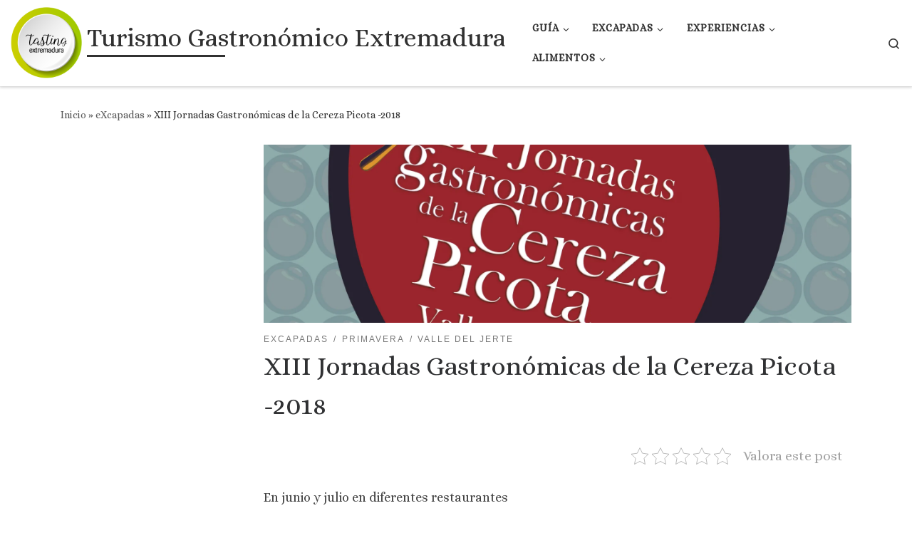

--- FILE ---
content_type: text/html; charset=UTF-8
request_url: https://tastingextremadura.com/picota-2018/
body_size: 30028
content:
<!DOCTYPE html>
<!--[if IE 7]>
<html class="ie ie7" lang="es">
<![endif]-->
<!--[if IE 8]>
<html class="ie ie8" lang="es">
<![endif]-->
<!--[if !(IE 7) | !(IE 8)  ]><!-->
<html lang="es" class="no-js">
<!--<![endif]-->
  <head>
  <meta charset="UTF-8" />
  <meta http-equiv="X-UA-Compatible" content="IE=EDGE" />
  <meta name="viewport" content="width=device-width, initial-scale=1.0" />
  <link rel="profile"  href="https://gmpg.org/xfn/11" />
  <link rel="pingback" href="https://tastingextremadura.com/xmlrpc.php" />
<script>(function(html){html.className = html.className.replace(/\bno-js\b/,'js')})(document.documentElement);</script>
<meta name='robots' content='index, follow, max-image-preview:large, max-snippet:-1, max-video-preview:-1' />

	<!-- This site is optimized with the Yoast SEO plugin v26.8 - https://yoast.com/product/yoast-seo-wordpress/ -->
	<title>XIII Jornadas Gastronómicas de la Cereza Picota -2018 - Turismo Gastronómico Extremadura</title>
	<link rel="canonical" href="https://tastingextremadura.com/picota-2018/" />
	<meta property="og:locale" content="es_ES" />
	<meta property="og:type" content="article" />
	<meta property="og:title" content="XIII Jornadas Gastronómicas de la Cereza Picota -2018 - Turismo Gastronómico Extremadura" />
	<meta property="og:description" content="En junio y julio en diferentes restaurantes Menús a precio cerrado previa reserva Los mejores restaurantes del Valle del Jerte han pensado en ello. Durante la “Cerecera” ofrecen originales creaciones que incorporan en su elaboración un ingrediente común. Son las Jornadas Gastronómicas de la Cereza Picota, que se desarrollan todos los fines de semana entre [&hellip;]" />
	<meta property="og:url" content="https://tastingextremadura.com/picota-2018/" />
	<meta property="og:site_name" content="Turismo Gastronómico Extremadura" />
	<meta property="article:publisher" content="https://www.facebook.com/extretasting/" />
	<meta property="article:author" content="https://www.facebook.com/tastingextremadura/" />
	<meta property="article:published_time" content="2018-05-24T20:46:14+00:00" />
	<meta property="article:modified_time" content="2018-08-06T13:36:16+00:00" />
	<meta property="og:image" content="https://i0.wp.com/tastingextremadura.com/wp-content/uploads/2018/05/jornadas-gastronomicas-de-la-cereza-picota_0.jpg?fit=1890%2C936&ssl=1" />
	<meta property="og:image:width" content="1890" />
	<meta property="og:image:height" content="936" />
	<meta property="og:image:type" content="image/jpeg" />
	<meta name="author" content="ExtreTasting" />
	<meta name="twitter:card" content="summary_large_image" />
	<meta name="twitter:creator" content="@extretasting" />
	<meta name="twitter:site" content="@extretasting" />
	<meta name="twitter:label1" content="Escrito por" />
	<meta name="twitter:data1" content="ExtreTasting" />
	<meta name="twitter:label2" content="Tiempo de lectura" />
	<meta name="twitter:data2" content="6 minutos" />
	<script type="application/ld+json" class="yoast-schema-graph">{"@context":"https://schema.org","@graph":[{"@type":"Article","@id":"https://tastingextremadura.com/picota-2018/#article","isPartOf":{"@id":"https://tastingextremadura.com/picota-2018/"},"author":{"name":"ExtreTasting","@id":"https://tastingextremadura.com/#/schema/person/6f07f21ff3c74294faaabd8bbd5a01c4"},"headline":"XIII Jornadas Gastronómicas de la Cereza Picota -2018","datePublished":"2018-05-24T20:46:14+00:00","dateModified":"2018-08-06T13:36:16+00:00","mainEntityOfPage":{"@id":"https://tastingextremadura.com/picota-2018/"},"wordCount":1250,"publisher":{"@id":"https://tastingextremadura.com/#organization"},"image":{"@id":"https://tastingextremadura.com/picota-2018/#primaryimage"},"thumbnailUrl":"https://i0.wp.com/tastingextremadura.com/wp-content/uploads/2018/05/jornadas-gastronomicas-de-la-cereza-picota_0.jpg?fit=1890%2C936&ssl=1","keywords":["cereza","festival","jerte"],"articleSection":["eXcapadas","Primavera","Valle del Jerte"],"inLanguage":"es"},{"@type":"WebPage","@id":"https://tastingextremadura.com/picota-2018/","url":"https://tastingextremadura.com/picota-2018/","name":"XIII Jornadas Gastronómicas de la Cereza Picota -2018 - Turismo Gastronómico Extremadura","isPartOf":{"@id":"https://tastingextremadura.com/#website"},"primaryImageOfPage":{"@id":"https://tastingextremadura.com/picota-2018/#primaryimage"},"image":{"@id":"https://tastingextremadura.com/picota-2018/#primaryimage"},"thumbnailUrl":"https://i0.wp.com/tastingextremadura.com/wp-content/uploads/2018/05/jornadas-gastronomicas-de-la-cereza-picota_0.jpg?fit=1890%2C936&ssl=1","datePublished":"2018-05-24T20:46:14+00:00","dateModified":"2018-08-06T13:36:16+00:00","breadcrumb":{"@id":"https://tastingextremadura.com/picota-2018/#breadcrumb"},"inLanguage":"es","potentialAction":[{"@type":"ReadAction","target":["https://tastingextremadura.com/picota-2018/"]}]},{"@type":"ImageObject","inLanguage":"es","@id":"https://tastingextremadura.com/picota-2018/#primaryimage","url":"https://i0.wp.com/tastingextremadura.com/wp-content/uploads/2018/05/jornadas-gastronomicas-de-la-cereza-picota_0.jpg?fit=1890%2C936&ssl=1","contentUrl":"https://i0.wp.com/tastingextremadura.com/wp-content/uploads/2018/05/jornadas-gastronomicas-de-la-cereza-picota_0.jpg?fit=1890%2C936&ssl=1","width":1890,"height":936},{"@type":"BreadcrumbList","@id":"https://tastingextremadura.com/picota-2018/#breadcrumb","itemListElement":[{"@type":"ListItem","position":1,"name":"Portada","item":"https://tastingextremadura.com/"},{"@type":"ListItem","position":2,"name":"XIII Jornadas Gastronómicas de la Cereza Picota -2018"}]},{"@type":"WebSite","@id":"https://tastingextremadura.com/#website","url":"https://tastingextremadura.com/","name":"Turismo Gastronómico Extremadura","description":"Página web de turismo gastronómico de Extremadura","publisher":{"@id":"https://tastingextremadura.com/#organization"},"potentialAction":[{"@type":"SearchAction","target":{"@type":"EntryPoint","urlTemplate":"https://tastingextremadura.com/?s={search_term_string}"},"query-input":{"@type":"PropertyValueSpecification","valueRequired":true,"valueName":"search_term_string"}}],"inLanguage":"es"},{"@type":"Organization","@id":"https://tastingextremadura.com/#organization","name":"Tasting Extremadura","url":"https://tastingextremadura.com/","logo":{"@type":"ImageObject","inLanguage":"es","@id":"https://tastingextremadura.com/#/schema/logo/image/","url":"https://i0.wp.com/tastingextremadura.com/wp-content/uploads/2018/01/cropped-LOGO-TASTING.png?fit=300%2C300&ssl=1","contentUrl":"https://i0.wp.com/tastingextremadura.com/wp-content/uploads/2018/01/cropped-LOGO-TASTING.png?fit=300%2C300&ssl=1","width":300,"height":300,"caption":"Tasting Extremadura"},"image":{"@id":"https://tastingextremadura.com/#/schema/logo/image/"},"sameAs":["https://www.facebook.com/extretasting/","https://x.com/extretasting","https://www.instagram.com/extretasting/"]},{"@type":"Person","@id":"https://tastingextremadura.com/#/schema/person/6f07f21ff3c74294faaabd8bbd5a01c4","name":"ExtreTasting","image":{"@type":"ImageObject","inLanguage":"es","@id":"https://tastingextremadura.com/#/schema/person/image/","url":"https://secure.gravatar.com/avatar/7ac0df3caf582ab051044a9fa411c847cfe1dddaacb983dd28663454ad3a1d70?s=96&d=mm&r=g","contentUrl":"https://secure.gravatar.com/avatar/7ac0df3caf582ab051044a9fa411c847cfe1dddaacb983dd28663454ad3a1d70?s=96&d=mm&r=g","caption":"ExtreTasting"},"sameAs":["https://www.facebook.com/tastingextremadura/","https://x.com/extretasting"]}]}</script>
	<!-- / Yoast SEO plugin. -->


<link rel='dns-prefetch' href='//secure.gravatar.com' />
<link rel='dns-prefetch' href='//stats.wp.com' />
<link rel='dns-prefetch' href='//fonts.googleapis.com' />
<link rel='dns-prefetch' href='//v0.wordpress.com' />
<link rel='dns-prefetch' href='//widgets.wp.com' />
<link rel='dns-prefetch' href='//s0.wp.com' />
<link rel='dns-prefetch' href='//0.gravatar.com' />
<link rel='dns-prefetch' href='//1.gravatar.com' />
<link rel='dns-prefetch' href='//2.gravatar.com' />
<link rel='preconnect' href='//i0.wp.com' />
<link rel='preconnect' href='//c0.wp.com' />
<link rel="alternate" type="application/rss+xml" title="Turismo Gastronómico Extremadura &raquo; Feed" href="https://tastingextremadura.com/feed/" />
<link rel="alternate" type="application/rss+xml" title="Turismo Gastronómico Extremadura &raquo; Feed de los comentarios" href="https://tastingextremadura.com/comments/feed/" />
<link rel="alternate" type="application/rss+xml" title="Turismo Gastronómico Extremadura &raquo; Comentario XIII Jornadas Gastronómicas de la Cereza Picota -2018 del feed" href="https://tastingextremadura.com/picota-2018/feed/" />
<link rel="alternate" title="oEmbed (JSON)" type="application/json+oembed" href="https://tastingextremadura.com/wp-json/oembed/1.0/embed?url=https%3A%2F%2Ftastingextremadura.com%2Fpicota-2018%2F" />
<link rel="alternate" title="oEmbed (XML)" type="text/xml+oembed" href="https://tastingextremadura.com/wp-json/oembed/1.0/embed?url=https%3A%2F%2Ftastingextremadura.com%2Fpicota-2018%2F&#038;format=xml" />
<style id='wp-img-auto-sizes-contain-inline-css'>
img:is([sizes=auto i],[sizes^="auto," i]){contain-intrinsic-size:3000px 1500px}
/*# sourceURL=wp-img-auto-sizes-contain-inline-css */
</style>
<link rel='stylesheet' id='wpcfs-form-css' href='https://tastingextremadura.com/wp-content/plugins/wp-custom-fields-search/templates/form.css?ver=6.9' media='all' />
<link rel='stylesheet' id='scap.flashblock-css' href='https://tastingextremadura.com/wp-content/plugins/compact-wp-audio-player/css/flashblock.css?ver=6.9' media='all' />
<link rel='stylesheet' id='scap.player-css' href='https://tastingextremadura.com/wp-content/plugins/compact-wp-audio-player/css/player.css?ver=6.9' media='all' />
<link rel='stylesheet' id='imgmap_style-css' href='https://tastingextremadura.com/wp-content/plugins/imagemapper/imgmap_style.css?ver=6.9' media='all' />
<link rel='stylesheet' id='jetpack_related-posts-css' href='https://c0.wp.com/p/jetpack/15.4/modules/related-posts/related-posts.css' media='all' />
<link rel='stylesheet' id='mec-select2-style-css' href='https://tastingextremadura.com/wp-content/plugins/modern-events-calendar-lite/assets/packages/select2/select2.min.css?ver=6.9' media='all' />
<link rel='stylesheet' id='mec-font-icons-css' href='https://tastingextremadura.com/wp-content/plugins/modern-events-calendar-lite/assets/css/iconfonts.css?ver=6.9' media='all' />
<link rel='stylesheet' id='mec-frontend-style-css' href='https://tastingextremadura.com/wp-content/plugins/modern-events-calendar-lite/assets/css/frontend.min.css?ver=5.5.0' media='all' />
<link rel='stylesheet' id='mec-tooltip-style-css' href='https://tastingextremadura.com/wp-content/plugins/modern-events-calendar-lite/assets/packages/tooltip/tooltip.css?ver=6.9' media='all' />
<link rel='stylesheet' id='mec-tooltip-shadow-style-css' href='https://tastingextremadura.com/wp-content/plugins/modern-events-calendar-lite/assets/packages/tooltip/tooltipster-sideTip-shadow.min.css?ver=6.9' media='all' />
<link rel='stylesheet' id='mec-featherlight-style-css' href='https://tastingextremadura.com/wp-content/plugins/modern-events-calendar-lite/assets/packages/featherlight/featherlight.css?ver=6.9' media='all' />
<link rel='stylesheet' id='mec-google-fonts-css' href='//fonts.googleapis.com/css?family=Montserrat%3A400%2C700%7CRoboto%3A100%2C300%2C400%2C700&#038;ver=6.9' media='all' />
<link rel='stylesheet' id='mec-dynamic-styles-css' href='https://tastingextremadura.com/wp-content/plugins/modern-events-calendar-lite/assets/css/dyncss.css?ver=6.9' media='all' />
<style id='mec-dynamic-styles-inline-css'>
.mec-timeline-month-divider,  .mec-wrap.colorskin-custom .mec-totalcal-box .mec-totalcal-view span:hover,.mec-wrap.colorskin-custom .mec-calendar.mec-event-calendar-classic .mec-selected-day,.mec-wrap.colorskin-custom .mec-color, .mec-wrap.colorskin-custom .mec-event-sharing-wrap .mec-event-sharing > li:hover a, .mec-wrap.colorskin-custom .mec-color-hover:hover, .mec-wrap.colorskin-custom .mec-color-before *:before ,.mec-wrap.colorskin-custom .mec-widget .mec-event-grid-classic.owl-carousel .owl-nav i,.mec-wrap.colorskin-custom .mec-event-list-classic a.magicmore:hover,.mec-wrap.colorskin-custom .mec-event-grid-simple:hover .mec-event-title,.mec-wrap.colorskin-custom .mec-single-event .mec-event-meta dd.mec-events-event-categories:before,.mec-wrap.colorskin-custom .mec-single-event-date:before,.mec-wrap.colorskin-custom .mec-single-event-time:before,.mec-wrap.colorskin-custom .mec-events-meta-group.mec-events-meta-group-venue:before,.mec-wrap.colorskin-custom .mec-calendar .mec-calendar-side .mec-previous-month i,.mec-wrap.colorskin-custom .mec-calendar .mec-calendar-side .mec-next-month,.mec-wrap.colorskin-custom .mec-calendar .mec-calendar-side .mec-previous-month:hover,.mec-wrap.colorskin-custom .mec-calendar .mec-calendar-side .mec-next-month:hover,.mec-wrap.colorskin-custom .mec-calendar.mec-event-calendar-classic dt.mec-selected-day:hover,.mec-wrap.colorskin-custom .mec-infowindow-wp h5 a:hover, .colorskin-custom .mec-events-meta-group-countdown .mec-end-counts h3,.mec-calendar .mec-calendar-side .mec-next-month i,.mec-wrap .mec-totalcal-box i,.mec-calendar .mec-event-article .mec-event-title a:hover,.mec-attendees-list-details .mec-attendee-profile-link a:hover,.mec-wrap.colorskin-custom .mec-next-event-details li i, .mec-next-event-details i:before, .mec-marker-infowindow-wp .mec-marker-infowindow-count, .mec-next-event-details a,.mec-wrap.colorskin-custom .mec-events-masonry-cats a.mec-masonry-cat-selected,.lity .mec-color,.lity .mec-color-before :before,.lity .mec-color-hover:hover,.lity .mec-wrap .mec-color,.lity .mec-wrap .mec-color-before :before,.lity .mec-wrap .mec-color-hover:hover,.leaflet-popup-content .mec-color,.leaflet-popup-content .mec-color-before :before,.leaflet-popup-content .mec-color-hover:hover,.leaflet-popup-content .mec-wrap .mec-color,.leaflet-popup-content .mec-wrap .mec-color-before :before,.leaflet-popup-content .mec-wrap .mec-color-hover:hover, .mec-calendar.mec-calendar-daily .mec-calendar-d-table .mec-daily-view-day.mec-daily-view-day-active.mec-color, .mec-map-boxshow div .mec-map-view-event-detail.mec-event-detail i,.mec-map-boxshow div .mec-map-view-event-detail.mec-event-detail:hover,.mec-map-boxshow .mec-color,.mec-map-boxshow .mec-color-before :before,.mec-map-boxshow .mec-color-hover:hover,.mec-map-boxshow .mec-wrap .mec-color,.mec-map-boxshow .mec-wrap .mec-color-before :before,.mec-map-boxshow .mec-wrap .mec-color-hover:hover{color: #bed431}.mec-wrap .mec-map-lightbox-wp.mec-event-list-classic .mec-event-date,.mec-wrap.colorskin-custom .mec-event-sharing .mec-event-share:hover .event-sharing-icon,.mec-wrap.colorskin-custom .mec-event-grid-clean .mec-event-date,.mec-wrap.colorskin-custom .mec-event-list-modern .mec-event-sharing > li:hover a i,.mec-wrap.colorskin-custom .mec-event-list-modern .mec-event-sharing .mec-event-share:hover .mec-event-sharing-icon,.mec-wrap.colorskin-custom .mec-event-list-modern .mec-event-sharing li:hover a i,.mec-wrap.colorskin-custom .mec-calendar:not(.mec-event-calendar-classic) .mec-selected-day,.mec-wrap.colorskin-custom .mec-calendar .mec-selected-day:hover,.mec-wrap.colorskin-custom .mec-calendar .mec-calendar-row  dt.mec-has-event:hover,.mec-wrap.colorskin-custom .mec-calendar .mec-has-event:after, .mec-wrap.colorskin-custom .mec-bg-color, .mec-wrap.colorskin-custom .mec-bg-color-hover:hover, .colorskin-custom .mec-event-sharing-wrap:hover > li, .mec-wrap.colorskin-custom .mec-totalcal-box .mec-totalcal-view span.mec-totalcalview-selected,.mec-wrap .flip-clock-wrapper ul li a div div.inn,.mec-wrap .mec-totalcal-box .mec-totalcal-view span.mec-totalcalview-selected,.event-carousel-type1-head .mec-event-date-carousel,.mec-event-countdown-style3 .mec-event-date,#wrap .mec-wrap article.mec-event-countdown-style1,.mec-event-countdown-style1 .mec-event-countdown-part3 a.mec-event-button,.mec-wrap .mec-event-countdown-style2,.mec-map-get-direction-btn-cnt input[type="submit"],.mec-booking button,span.mec-marker-wrap,.mec-wrap.colorskin-custom .mec-timeline-events-container .mec-timeline-event-date:before{background-color: #bed431;}.mec-timeline-month-divider, .mec-wrap.colorskin-custom .mec-single-event .mec-speakers-details ul li .mec-speaker-avatar a:hover img,.mec-wrap.colorskin-custom .mec-event-list-modern .mec-event-sharing > li:hover a i,.mec-wrap.colorskin-custom .mec-event-list-modern .mec-event-sharing .mec-event-share:hover .mec-event-sharing-icon,.mec-wrap.colorskin-custom .mec-event-list-standard .mec-month-divider span:before,.mec-wrap.colorskin-custom .mec-single-event .mec-social-single:before,.mec-wrap.colorskin-custom .mec-single-event .mec-frontbox-title:before,.mec-wrap.colorskin-custom .mec-calendar .mec-calendar-events-side .mec-table-side-day, .mec-wrap.colorskin-custom .mec-border-color, .mec-wrap.colorskin-custom .mec-border-color-hover:hover, .colorskin-custom .mec-single-event .mec-frontbox-title:before, .colorskin-custom .mec-single-event .mec-events-meta-group-booking form > h4:before, .mec-wrap.colorskin-custom .mec-totalcal-box .mec-totalcal-view span.mec-totalcalview-selected,.mec-wrap .mec-totalcal-box .mec-totalcal-view span.mec-totalcalview-selected,.event-carousel-type1-head .mec-event-date-carousel:after,.mec-wrap.colorskin-custom .mec-events-masonry-cats a.mec-masonry-cat-selected, .mec-marker-infowindow-wp .mec-marker-infowindow-count, .mec-wrap.colorskin-custom .mec-events-masonry-cats a:hover{border-color: #bed431;}.mec-wrap.colorskin-custom .mec-event-countdown-style3 .mec-event-date:after,.mec-wrap.colorskin-custom .mec-month-divider span:before{border-bottom-color:#bed431;}.mec-wrap.colorskin-custom  article.mec-event-countdown-style1 .mec-event-countdown-part2:after{border-color: transparent transparent transparent #bed431;}.mec-wrap.colorskin-custom .mec-box-shadow-color { box-shadow: 0 4px 22px -7px #bed431;}.mec-events-timeline-wrap:before, .mec-wrap.colorskin-custom .mec-timeline-event-local-time, .mec-wrap.colorskin-custom .mec-timeline-event-time ,.mec-wrap.colorskin-custom .mec-timeline-event-location { background: rgba(190,212,49,.11);}.mec-wrap.colorskin-custom .mec-timeline-events-container .mec-timeline-event-date:after { background: rgba(190,212,49,.3);}
/*# sourceURL=mec-dynamic-styles-inline-css */
</style>
<link rel='stylesheet' id='mec-lity-style-css' href='https://tastingextremadura.com/wp-content/plugins/modern-events-calendar-lite/assets/packages/lity/lity.min.css?ver=6.9' media='all' />
<style id='wp-emoji-styles-inline-css'>

	img.wp-smiley, img.emoji {
		display: inline !important;
		border: none !important;
		box-shadow: none !important;
		height: 1em !important;
		width: 1em !important;
		margin: 0 0.07em !important;
		vertical-align: -0.1em !important;
		background: none !important;
		padding: 0 !important;
	}
/*# sourceURL=wp-emoji-styles-inline-css */
</style>
<link rel='stylesheet' id='wp-block-library-css' href='https://c0.wp.com/c/6.9/wp-includes/css/dist/block-library/style.min.css' media='all' />
<style id='global-styles-inline-css'>
:root{--wp--preset--aspect-ratio--square: 1;--wp--preset--aspect-ratio--4-3: 4/3;--wp--preset--aspect-ratio--3-4: 3/4;--wp--preset--aspect-ratio--3-2: 3/2;--wp--preset--aspect-ratio--2-3: 2/3;--wp--preset--aspect-ratio--16-9: 16/9;--wp--preset--aspect-ratio--9-16: 9/16;--wp--preset--color--black: #000000;--wp--preset--color--cyan-bluish-gray: #abb8c3;--wp--preset--color--white: #ffffff;--wp--preset--color--pale-pink: #f78da7;--wp--preset--color--vivid-red: #cf2e2e;--wp--preset--color--luminous-vivid-orange: #ff6900;--wp--preset--color--luminous-vivid-amber: #fcb900;--wp--preset--color--light-green-cyan: #7bdcb5;--wp--preset--color--vivid-green-cyan: #00d084;--wp--preset--color--pale-cyan-blue: #8ed1fc;--wp--preset--color--vivid-cyan-blue: #0693e3;--wp--preset--color--vivid-purple: #9b51e0;--wp--preset--gradient--vivid-cyan-blue-to-vivid-purple: linear-gradient(135deg,rgb(6,147,227) 0%,rgb(155,81,224) 100%);--wp--preset--gradient--light-green-cyan-to-vivid-green-cyan: linear-gradient(135deg,rgb(122,220,180) 0%,rgb(0,208,130) 100%);--wp--preset--gradient--luminous-vivid-amber-to-luminous-vivid-orange: linear-gradient(135deg,rgb(252,185,0) 0%,rgb(255,105,0) 100%);--wp--preset--gradient--luminous-vivid-orange-to-vivid-red: linear-gradient(135deg,rgb(255,105,0) 0%,rgb(207,46,46) 100%);--wp--preset--gradient--very-light-gray-to-cyan-bluish-gray: linear-gradient(135deg,rgb(238,238,238) 0%,rgb(169,184,195) 100%);--wp--preset--gradient--cool-to-warm-spectrum: linear-gradient(135deg,rgb(74,234,220) 0%,rgb(151,120,209) 20%,rgb(207,42,186) 40%,rgb(238,44,130) 60%,rgb(251,105,98) 80%,rgb(254,248,76) 100%);--wp--preset--gradient--blush-light-purple: linear-gradient(135deg,rgb(255,206,236) 0%,rgb(152,150,240) 100%);--wp--preset--gradient--blush-bordeaux: linear-gradient(135deg,rgb(254,205,165) 0%,rgb(254,45,45) 50%,rgb(107,0,62) 100%);--wp--preset--gradient--luminous-dusk: linear-gradient(135deg,rgb(255,203,112) 0%,rgb(199,81,192) 50%,rgb(65,88,208) 100%);--wp--preset--gradient--pale-ocean: linear-gradient(135deg,rgb(255,245,203) 0%,rgb(182,227,212) 50%,rgb(51,167,181) 100%);--wp--preset--gradient--electric-grass: linear-gradient(135deg,rgb(202,248,128) 0%,rgb(113,206,126) 100%);--wp--preset--gradient--midnight: linear-gradient(135deg,rgb(2,3,129) 0%,rgb(40,116,252) 100%);--wp--preset--font-size--small: 13px;--wp--preset--font-size--medium: 20px;--wp--preset--font-size--large: 36px;--wp--preset--font-size--x-large: 42px;--wp--preset--spacing--20: 0.44rem;--wp--preset--spacing--30: 0.67rem;--wp--preset--spacing--40: 1rem;--wp--preset--spacing--50: 1.5rem;--wp--preset--spacing--60: 2.25rem;--wp--preset--spacing--70: 3.38rem;--wp--preset--spacing--80: 5.06rem;--wp--preset--shadow--natural: 6px 6px 9px rgba(0, 0, 0, 0.2);--wp--preset--shadow--deep: 12px 12px 50px rgba(0, 0, 0, 0.4);--wp--preset--shadow--sharp: 6px 6px 0px rgba(0, 0, 0, 0.2);--wp--preset--shadow--outlined: 6px 6px 0px -3px rgb(255, 255, 255), 6px 6px rgb(0, 0, 0);--wp--preset--shadow--crisp: 6px 6px 0px rgb(0, 0, 0);}:where(.is-layout-flex){gap: 0.5em;}:where(.is-layout-grid){gap: 0.5em;}body .is-layout-flex{display: flex;}.is-layout-flex{flex-wrap: wrap;align-items: center;}.is-layout-flex > :is(*, div){margin: 0;}body .is-layout-grid{display: grid;}.is-layout-grid > :is(*, div){margin: 0;}:where(.wp-block-columns.is-layout-flex){gap: 2em;}:where(.wp-block-columns.is-layout-grid){gap: 2em;}:where(.wp-block-post-template.is-layout-flex){gap: 1.25em;}:where(.wp-block-post-template.is-layout-grid){gap: 1.25em;}.has-black-color{color: var(--wp--preset--color--black) !important;}.has-cyan-bluish-gray-color{color: var(--wp--preset--color--cyan-bluish-gray) !important;}.has-white-color{color: var(--wp--preset--color--white) !important;}.has-pale-pink-color{color: var(--wp--preset--color--pale-pink) !important;}.has-vivid-red-color{color: var(--wp--preset--color--vivid-red) !important;}.has-luminous-vivid-orange-color{color: var(--wp--preset--color--luminous-vivid-orange) !important;}.has-luminous-vivid-amber-color{color: var(--wp--preset--color--luminous-vivid-amber) !important;}.has-light-green-cyan-color{color: var(--wp--preset--color--light-green-cyan) !important;}.has-vivid-green-cyan-color{color: var(--wp--preset--color--vivid-green-cyan) !important;}.has-pale-cyan-blue-color{color: var(--wp--preset--color--pale-cyan-blue) !important;}.has-vivid-cyan-blue-color{color: var(--wp--preset--color--vivid-cyan-blue) !important;}.has-vivid-purple-color{color: var(--wp--preset--color--vivid-purple) !important;}.has-black-background-color{background-color: var(--wp--preset--color--black) !important;}.has-cyan-bluish-gray-background-color{background-color: var(--wp--preset--color--cyan-bluish-gray) !important;}.has-white-background-color{background-color: var(--wp--preset--color--white) !important;}.has-pale-pink-background-color{background-color: var(--wp--preset--color--pale-pink) !important;}.has-vivid-red-background-color{background-color: var(--wp--preset--color--vivid-red) !important;}.has-luminous-vivid-orange-background-color{background-color: var(--wp--preset--color--luminous-vivid-orange) !important;}.has-luminous-vivid-amber-background-color{background-color: var(--wp--preset--color--luminous-vivid-amber) !important;}.has-light-green-cyan-background-color{background-color: var(--wp--preset--color--light-green-cyan) !important;}.has-vivid-green-cyan-background-color{background-color: var(--wp--preset--color--vivid-green-cyan) !important;}.has-pale-cyan-blue-background-color{background-color: var(--wp--preset--color--pale-cyan-blue) !important;}.has-vivid-cyan-blue-background-color{background-color: var(--wp--preset--color--vivid-cyan-blue) !important;}.has-vivid-purple-background-color{background-color: var(--wp--preset--color--vivid-purple) !important;}.has-black-border-color{border-color: var(--wp--preset--color--black) !important;}.has-cyan-bluish-gray-border-color{border-color: var(--wp--preset--color--cyan-bluish-gray) !important;}.has-white-border-color{border-color: var(--wp--preset--color--white) !important;}.has-pale-pink-border-color{border-color: var(--wp--preset--color--pale-pink) !important;}.has-vivid-red-border-color{border-color: var(--wp--preset--color--vivid-red) !important;}.has-luminous-vivid-orange-border-color{border-color: var(--wp--preset--color--luminous-vivid-orange) !important;}.has-luminous-vivid-amber-border-color{border-color: var(--wp--preset--color--luminous-vivid-amber) !important;}.has-light-green-cyan-border-color{border-color: var(--wp--preset--color--light-green-cyan) !important;}.has-vivid-green-cyan-border-color{border-color: var(--wp--preset--color--vivid-green-cyan) !important;}.has-pale-cyan-blue-border-color{border-color: var(--wp--preset--color--pale-cyan-blue) !important;}.has-vivid-cyan-blue-border-color{border-color: var(--wp--preset--color--vivid-cyan-blue) !important;}.has-vivid-purple-border-color{border-color: var(--wp--preset--color--vivid-purple) !important;}.has-vivid-cyan-blue-to-vivid-purple-gradient-background{background: var(--wp--preset--gradient--vivid-cyan-blue-to-vivid-purple) !important;}.has-light-green-cyan-to-vivid-green-cyan-gradient-background{background: var(--wp--preset--gradient--light-green-cyan-to-vivid-green-cyan) !important;}.has-luminous-vivid-amber-to-luminous-vivid-orange-gradient-background{background: var(--wp--preset--gradient--luminous-vivid-amber-to-luminous-vivid-orange) !important;}.has-luminous-vivid-orange-to-vivid-red-gradient-background{background: var(--wp--preset--gradient--luminous-vivid-orange-to-vivid-red) !important;}.has-very-light-gray-to-cyan-bluish-gray-gradient-background{background: var(--wp--preset--gradient--very-light-gray-to-cyan-bluish-gray) !important;}.has-cool-to-warm-spectrum-gradient-background{background: var(--wp--preset--gradient--cool-to-warm-spectrum) !important;}.has-blush-light-purple-gradient-background{background: var(--wp--preset--gradient--blush-light-purple) !important;}.has-blush-bordeaux-gradient-background{background: var(--wp--preset--gradient--blush-bordeaux) !important;}.has-luminous-dusk-gradient-background{background: var(--wp--preset--gradient--luminous-dusk) !important;}.has-pale-ocean-gradient-background{background: var(--wp--preset--gradient--pale-ocean) !important;}.has-electric-grass-gradient-background{background: var(--wp--preset--gradient--electric-grass) !important;}.has-midnight-gradient-background{background: var(--wp--preset--gradient--midnight) !important;}.has-small-font-size{font-size: var(--wp--preset--font-size--small) !important;}.has-medium-font-size{font-size: var(--wp--preset--font-size--medium) !important;}.has-large-font-size{font-size: var(--wp--preset--font-size--large) !important;}.has-x-large-font-size{font-size: var(--wp--preset--font-size--x-large) !important;}
/*# sourceURL=global-styles-inline-css */
</style>

<style id='classic-theme-styles-inline-css'>
/*! This file is auto-generated */
.wp-block-button__link{color:#fff;background-color:#32373c;border-radius:9999px;box-shadow:none;text-decoration:none;padding:calc(.667em + 2px) calc(1.333em + 2px);font-size:1.125em}.wp-block-file__button{background:#32373c;color:#fff;text-decoration:none}
/*# sourceURL=/wp-includes/css/classic-themes.min.css */
</style>
<link rel='stylesheet' id='categories-images-styles-css' href='https://tastingextremadura.com/wp-content/plugins/categories-images/assets/css/zci-styles.css?ver=3.3.1' media='all' />
<link rel='stylesheet' id='kk-star-ratings-css' href='https://tastingextremadura.com/wp-content/plugins/kk-star-ratings/src/core/public/css/kk-star-ratings.min.css?ver=5.4.7' media='all' />
<link rel='stylesheet' id='searchandfilter-css' href='https://tastingextremadura.com/wp-content/plugins/search-filter/style.css?ver=1' media='all' />
<link rel='stylesheet' id='wpemfb-lightbox-css' href='https://tastingextremadura.com/wp-content/plugins/wp-embed-facebook/templates/lightbox/css/lightbox.css?ver=3.1.2' media='all' />
<link rel='stylesheet' id='wp-postratings-css' href='https://tastingextremadura.com/wp-content/plugins/wp-postratings/css/postratings-css.css?ver=1.91.1' media='all' />
<link rel='stylesheet' id='hurrytimer-css' href='https://tastingextremadura.com/wp-content/uploads/hurrytimer/css/3f5f57a66a5ab8e2.css?ver=6.9' media='all' />
<link rel='stylesheet' id='customizr-main-css' href='https://tastingextremadura.com/wp-content/themes/customizr/assets/front/css/style.min.css?ver=4.4.24' media='all' />
<style id='customizr-main-inline-css'>
.navbar-brand,.header-tagline,h1,h2,h3,.tc-dropcap { font-family : 'Alice'; }
body { font-family : 'Alice'; }

.tc-singular-thumbnail-wrapper .entry-media__wrapper {
                max-height: 200px;
                height :200px
              }

@media (min-width: 576px ){
.tc-singular-thumbnail-wrapper .entry-media__wrapper {
                  max-height: 250px;
                  height :250px
                }
}

#czr-push-footer { display: none; visibility: hidden; }
        .czr-sticky-footer #czr-push-footer.sticky-footer-enabled { display: block; }
        
/*# sourceURL=customizr-main-inline-css */
</style>
<link rel='stylesheet' id='customizr-ms-respond-css' href='https://tastingextremadura.com/wp-content/themes/customizr/assets/front/css/style-modular-scale.min.css?ver=4.4.24' media='all' />
<link rel='stylesheet' id='jetpack_likes-css' href='https://c0.wp.com/p/jetpack/15.4/modules/likes/style.css' media='all' />
<link rel='stylesheet' id='tablepress-default-css' href='https://tastingextremadura.com/wp-content/plugins/tablepress/css/build/default.css?ver=2.3' media='all' />
<link rel='stylesheet' id='lgc-unsemantic-grid-responsive-tablet-css' href='https://tastingextremadura.com/wp-content/plugins/lightweight-grid-columns/css/unsemantic-grid-responsive-tablet.css?ver=1.0' media='all' />
<link rel='stylesheet' id='sharedaddy-css' href='https://c0.wp.com/p/jetpack/15.4/modules/sharedaddy/sharing.css' media='all' />
<link rel='stylesheet' id='social-logos-css' href='https://c0.wp.com/p/jetpack/15.4/_inc/social-logos/social-logos.min.css' media='all' />
<link rel='stylesheet' id='farming_calculator_style-css' href='https://tastingextremadura.com/wp-content/plugins/farm-calculators/css/calculators.css?ver=6.9' media='all' />
<script src="https://tastingextremadura.com/wp-content/plugins/compact-wp-audio-player/js/soundmanager2-nodebug-jsmin.js?ver=6.9" id="scap.soundmanager2-js"></script>
<script id="nb-jquery" src="https://c0.wp.com/c/6.9/wp-includes/js/jquery/jquery.min.js" id="jquery-core-js"></script>
<script src="https://c0.wp.com/c/6.9/wp-includes/js/jquery/jquery-migrate.min.js" id="jquery-migrate-js"></script>
<script id="utils-js-extra">
var userSettings = {"url":"/","uid":"0","time":"1769092770","secure":"1"};
//# sourceURL=utils-js-extra
</script>
<script src="https://c0.wp.com/c/6.9/wp-includes/js/utils.min.js" id="utils-js"></script>
<script src="https://tastingextremadura.com/wp-content/plugins/imagemapper/script/jquery.imagemapster.min.js?ver=6.9" id="imgmap_imagemapster-js"></script>
<script id="imgmap_script-js-extra">
var imgmap = {"ajaxurl":"https://tastingextremadura.com/wp-admin/admin-ajax.php","pulseOption":"never","admin_logged":"","alt_dialog":""};
//# sourceURL=imgmap_script-js-extra
</script>
<script src="https://tastingextremadura.com/wp-content/plugins/imagemapper/imagemapper_script.js?ver=6.9" id="imgmap_script-js"></script>
<script id="jetpack_related-posts-js-extra">
var related_posts_js_options = {"post_heading":"h4"};
//# sourceURL=jetpack_related-posts-js-extra
</script>
<script src="https://c0.wp.com/p/jetpack/15.4/_inc/build/related-posts/related-posts.min.js" id="jetpack_related-posts-js"></script>
<script src="https://tastingextremadura.com/wp-content/plugins/modern-events-calendar-lite/assets/js/jquery.typewatch.js?ver=6.9" id="mec-typekit-script-js"></script>
<script src="https://tastingextremadura.com/wp-content/plugins/modern-events-calendar-lite/assets/packages/featherlight/featherlight.js?ver=6.9" id="mec-featherlight-script-js"></script>
<script src="https://tastingextremadura.com/wp-content/plugins/modern-events-calendar-lite/assets/packages/select2/select2.full.min.js?ver=6.9" id="mec-select2-script-js"></script>
<script id="mec-frontend-script-js-extra">
var mecdata = {"day":"d\u00eda","days":"d\u00edas","hour":"hora","hours":"horas","minute":"minuto","minutes":"minutos","second":"segundo","seconds":"segundos","elementor_edit_mode":"no","recapcha_key":"","ajax_url":"https://tastingextremadura.com/wp-admin/admin-ajax.php","fes_nonce":"f150e7d628","current_year":"2026","datepicker_format":"mm/dd/yy&m/d/Y"};
//# sourceURL=mec-frontend-script-js-extra
</script>
<script src="https://tastingextremadura.com/wp-content/plugins/modern-events-calendar-lite/assets/js/frontend.js?ver=5.5.0" id="mec-frontend-script-js"></script>
<script src="https://tastingextremadura.com/wp-content/plugins/modern-events-calendar-lite/assets/packages/tooltip/tooltip.js?ver=6.9" id="mec-tooltip-script-js"></script>
<script src="https://tastingextremadura.com/wp-content/plugins/modern-events-calendar-lite/assets/js/events.js?ver=5.5.0" id="mec-events-script-js"></script>
<script src="https://tastingextremadura.com/wp-content/plugins/modern-events-calendar-lite/assets/packages/lity/lity.min.js?ver=6.9" id="mec-lity-script-js"></script>
<script src="https://tastingextremadura.com/wp-content/plugins/modern-events-calendar-lite/assets/packages/colorbrightness/colorbrightness.min.js?ver=6.9" id="mec-colorbrightness-script-js"></script>
<script src="https://tastingextremadura.com/wp-content/plugins/modern-events-calendar-lite/assets/packages/owl-carousel/owl.carousel.min.js?ver=6.9" id="mec-owl-carousel-script-js"></script>
<script src="https://tastingextremadura.com/wp-content/plugins/wp-embed-facebook/templates/lightbox/js/lightbox.min.js?ver=3.1.2" id="wpemfb-lightbox-js"></script>
<script id="wpemfb-fbjs-js-extra">
var WEF = {"local":"es_ES","version":"v6.0","fb_id":"","comments_nonce":"62704e64e4"};
//# sourceURL=wpemfb-fbjs-js-extra
</script>
<script src="https://tastingextremadura.com/wp-content/plugins/wp-embed-facebook/inc/js/fb.min.js?ver=3.1.2" id="wpemfb-fbjs-js"></script>
<script src="https://c0.wp.com/c/6.9/wp-includes/js/underscore.min.js" id="underscore-js"></script>
<script id="czr-init-js-extra">
var CZRParams = {"assetsPath":"https://tastingextremadura.com/wp-content/themes/customizr/assets/front/","mainScriptUrl":"https://tastingextremadura.com/wp-content/themes/customizr/assets/front/js/tc-scripts.min.js?4.4.24","deferFontAwesome":"1","fontAwesomeUrl":"https://tastingextremadura.com/wp-content/themes/customizr/assets/shared/fonts/fa/css/fontawesome-all.min.css?4.4.24","_disabled":[],"centerSliderImg":"1","isLightBoxEnabled":"1","SmoothScroll":{"Enabled":true,"Options":{"touchpadSupport":false}},"isAnchorScrollEnabled":"","anchorSmoothScrollExclude":{"simple":["[class*=edd]",".carousel-control","[data-toggle=\"modal\"]","[data-toggle=\"dropdown\"]","[data-toggle=\"czr-dropdown\"]","[data-toggle=\"tooltip\"]","[data-toggle=\"popover\"]","[data-toggle=\"collapse\"]","[data-toggle=\"czr-collapse\"]","[data-toggle=\"tab\"]","[data-toggle=\"pill\"]","[data-toggle=\"czr-pill\"]","[class*=upme]","[class*=um-]"],"deep":{"classes":[],"ids":[]}},"timerOnScrollAllBrowsers":"1","centerAllImg":"1","HasComments":"","LoadModernizr":"1","stickyHeader":"","extLinksStyle":"","extLinksTargetExt":"","extLinksSkipSelectors":{"classes":["btn","button"],"ids":[]},"dropcapEnabled":"","dropcapWhere":{"post":"","page":""},"dropcapMinWords":"","dropcapSkipSelectors":{"tags":["IMG","IFRAME","H1","H2","H3","H4","H5","H6","BLOCKQUOTE","UL","OL"],"classes":["btn"],"id":[]},"imgSmartLoadEnabled":"1","imgSmartLoadOpts":{"parentSelectors":["[class*=grid-container], .article-container",".__before_main_wrapper",".widget-front",".post-related-articles",".tc-singular-thumbnail-wrapper",".sek-module-inner"],"opts":{"excludeImg":[".tc-holder-img"]}},"imgSmartLoadsForSliders":"1","pluginCompats":[],"isWPMobile":"","menuStickyUserSettings":{"desktop":"stick_up","mobile":"stick_up"},"adminAjaxUrl":"https://tastingextremadura.com/wp-admin/admin-ajax.php","ajaxUrl":"https://tastingextremadura.com/?czrajax=1","frontNonce":{"id":"CZRFrontNonce","handle":"b4a49a0eb0"},"isDevMode":"","isModernStyle":"1","i18n":{"Permanently dismiss":"Descartar permanentemente"},"frontNotifications":{"welcome":{"enabled":false,"content":"","dismissAction":"dismiss_welcome_note_front"}},"preloadGfonts":"1","googleFonts":"Alice","version":"4.4.24"};
//# sourceURL=czr-init-js-extra
</script>
<script src="https://tastingextremadura.com/wp-content/themes/customizr/assets/front/js/tc-init.min.js?ver=4.4.24" id="czr-init-js"></script>
<script src="https://tastingextremadura.com/wp-content/themes/customizr/assets/front/js/libs/modernizr.min.js?ver=4.4.24" id="modernizr-js"></script>
<script src="https://tastingextremadura.com/wp-content/plugins/farm-calculators/js/calculators.js?ver=6.9" id="farming_calculators-js"></script>
<link rel="https://api.w.org/" href="https://tastingextremadura.com/wp-json/" /><link rel="alternate" title="JSON" type="application/json" href="https://tastingextremadura.com/wp-json/wp/v2/posts/5087" /><link rel="EditURI" type="application/rsd+xml" title="RSD" href="https://tastingextremadura.com/xmlrpc.php?rsd" />
<meta name="generator" content="WordPress 6.9" />
<link rel='shortlink' href='https://wp.me/p9yAll-1k3' />
<meta name="cdp-version" content="1.5.0" />		<!--[if lt IE 9]>
			<link rel="stylesheet" href="https://tastingextremadura.com/wp-content/plugins/lightweight-grid-columns/css/ie.min.css" />
		<![endif]-->
	<!-- SLP Custom CSS -->
<style type="text/css">
div#map.slp_map {
width:100%;
height:480px;
}
div#slp_tagline {
width:100%;
}
</style>

	<style>img#wpstats{display:none}</style>
		<!-- Analytics by WP Statistics v14.6.3 - https://wp-statistics.com/ -->
		<script>
			( function() {
				window.onpageshow = function( event ) {
					// Defined window.wpforms means that a form exists on a page.
					// If so and back/forward button has been clicked,
					// force reload a page to prevent the submit button state stuck.
					if ( typeof window.wpforms !== 'undefined' && event.persisted ) {
						window.location.reload();
					}
				};
			}() );
		</script>
		              <link rel="preload" as="font" type="font/woff2" href="https://tastingextremadura.com/wp-content/themes/customizr/assets/shared/fonts/customizr/customizr.woff2?128396981" crossorigin="anonymous"/>
            <style type="text/css">
.upcoming-events li {
	margin-bottom: 10px;
}
.upcoming-events li span {
	display: block;
}
</style>
		<link rel="icon" href="https://i0.wp.com/tastingextremadura.com/wp-content/uploads/2018/01/cropped-Tasting.png?fit=32%2C32&#038;ssl=1" sizes="32x32" />
<link rel="icon" href="https://i0.wp.com/tastingextremadura.com/wp-content/uploads/2018/01/cropped-Tasting.png?fit=192%2C192&#038;ssl=1" sizes="192x192" />
<link rel="apple-touch-icon" href="https://i0.wp.com/tastingextremadura.com/wp-content/uploads/2018/01/cropped-Tasting.png?fit=180%2C180&#038;ssl=1" />
<meta name="msapplication-TileImage" content="https://i0.wp.com/tastingextremadura.com/wp-content/uploads/2018/01/cropped-Tasting.png?fit=270%2C270&#038;ssl=1" />
<style id="wpforms-css-vars-root">
				:root {
					--wpforms-field-border-radius: 3px;
--wpforms-field-border-style: solid;
--wpforms-field-border-size: 1px;
--wpforms-field-background-color: #ffffff;
--wpforms-field-border-color: rgba( 0, 0, 0, 0.25 );
--wpforms-field-border-color-spare: rgba( 0, 0, 0, 0.25 );
--wpforms-field-text-color: rgba( 0, 0, 0, 0.7 );
--wpforms-field-menu-color: #ffffff;
--wpforms-label-color: rgba( 0, 0, 0, 0.85 );
--wpforms-label-sublabel-color: rgba( 0, 0, 0, 0.55 );
--wpforms-label-error-color: #d63637;
--wpforms-button-border-radius: 3px;
--wpforms-button-border-style: none;
--wpforms-button-border-size: 1px;
--wpforms-button-background-color: #066aab;
--wpforms-button-border-color: #066aab;
--wpforms-button-text-color: #ffffff;
--wpforms-page-break-color: #066aab;
--wpforms-background-image: none;
--wpforms-background-position: center center;
--wpforms-background-repeat: no-repeat;
--wpforms-background-size: cover;
--wpforms-background-width: 100px;
--wpforms-background-height: 100px;
--wpforms-background-color: rgba( 0, 0, 0, 0 );
--wpforms-background-url: none;
--wpforms-container-padding: 0px;
--wpforms-container-border-style: none;
--wpforms-container-border-width: 1px;
--wpforms-container-border-color: #000000;
--wpforms-container-border-radius: 3px;
--wpforms-field-size-input-height: 43px;
--wpforms-field-size-input-spacing: 15px;
--wpforms-field-size-font-size: 16px;
--wpforms-field-size-line-height: 19px;
--wpforms-field-size-padding-h: 14px;
--wpforms-field-size-checkbox-size: 16px;
--wpforms-field-size-sublabel-spacing: 5px;
--wpforms-field-size-icon-size: 1;
--wpforms-label-size-font-size: 16px;
--wpforms-label-size-line-height: 19px;
--wpforms-label-size-sublabel-font-size: 14px;
--wpforms-label-size-sublabel-line-height: 17px;
--wpforms-button-size-font-size: 17px;
--wpforms-button-size-height: 41px;
--wpforms-button-size-padding-h: 15px;
--wpforms-button-size-margin-top: 10px;
--wpforms-container-shadow-size-box-shadow: none;

				}
			</style><link rel='stylesheet' id='jetpack-swiper-library-css' href='https://c0.wp.com/p/jetpack/15.4/_inc/blocks/swiper.css' media='all' />
<link rel='stylesheet' id='jetpack-carousel-css' href='https://c0.wp.com/p/jetpack/15.4/modules/carousel/jetpack-carousel.css' media='all' />
</head>

  <body data-rsssl=1 class="nb-3-3-8 nimble-no-local-data-skp__post_post_5087 nimble-no-group-site-tmpl-skp__all_post wp-singular post-template-default single single-post postid-5087 single-format-standard wp-embed-responsive wp-theme-customizr sek-hide-rc-badge czr-link-hover-underline header-skin-light footer-skin-dark czr-l-sidebar tc-center-images czr-full-layout customizr-4-4-24 czr-sticky-footer">
          <a class="screen-reader-text skip-link" href="#content">Saltar al contenido</a>
    
    
    <div id="tc-page-wrap" class="">

      <header class="tpnav-header__header tc-header sl-logo_left sticky-brand-shrink-on sticky-transparent czr-submenu-fade czr-submenu-move" >
        <div class="primary-navbar__wrapper d-none d-lg-block has-horizontal-menu has-branding-aside desktop-sticky" >
  <div class="container-fluid">
    <div class="row align-items-center flex-row primary-navbar__row">
      <div class="branding__container col col-auto" >
  <div class="branding align-items-center flex-column ">
    <div class="branding-row d-flex flex-row align-items-center align-self-start">
      <div class="navbar-brand col-auto " >
  <a class="navbar-brand-sitelogo" href="https://tastingextremadura.com/"  aria-label="Turismo Gastronómico Extremadura | Página web de turismo gastronómico de Extremadura" >
    <img src="https://i0.wp.com/tastingextremadura.com/wp-content/uploads/2018/01/cropped-LOGO-TASTING.png?fit=300%2C300&ssl=1" alt="Volver a la página principal" class="" width="300" height="300" style="max-width:250px;max-height:100px">  </a>
</div>
          <div class="branding-aside col-auto flex-column d-flex">
          <span class="navbar-brand col-auto " >
    <a class="navbar-brand-sitename  czr-underline" href="https://tastingextremadura.com/">
    <span>Turismo Gastronómico Extremadura</span>
  </a>
</span>
          </div>
                </div>
      </div>
</div>
      <div class="primary-nav__container justify-content-lg-around col col-lg-auto flex-lg-column" >
  <div class="primary-nav__wrapper flex-lg-row align-items-center justify-content-end">
              <nav class="primary-nav__nav col" id="primary-nav">
          <div class="nav__menu-wrapper primary-nav__menu-wrapper justify-content-end czr-open-on-hover" >
<ul id="main-menu" class="primary-nav__menu regular-nav nav__menu nav"><li id="menu-item-22971" class="menu-item menu-item-type-custom menu-item-object-custom menu-item-has-children czr-dropdown menu-item-22971"><a data-toggle="czr-dropdown" aria-haspopup="true" aria-expanded="false" href="#" class="nav__link"><span class="nav__title">Guía</span><span class="caret__dropdown-toggler"><i class="icn-down-small"></i></span></a>
<ul class="dropdown-menu czr-dropdown-menu">
	<li id="menu-item-22967" class="menu-item menu-item-type-post_type menu-item-object-page dropdown-item menu-item-22967"><a href="https://tastingextremadura.com/guia-turismo-gastronomico-extremadura/" class="nav__link"><span class="nav__title">Guía turismo gastronómico Extremadura</span></a></li>
	<li id="menu-item-6616" class="menu-item menu-item-type-taxonomy menu-item-object-category dropdown-item menu-item-6616"><a href="https://tastingextremadura.com/category/blog/" class="nav__link"><span class="nav__title">Blog: noticias gastronómicas de Extremadura</span></a></li>
	<li id="menu-item-22968" class="menu-item menu-item-type-custom menu-item-object-custom menu-item-has-children czr-dropdown-submenu dropdown-item menu-item-22968"><a data-toggle="czr-dropdown" aria-haspopup="true" aria-expanded="false" href="#" class="nav__link"><span class="nav__title">Bienvenida</span><span class="caret__dropdown-toggler"><i class="icn-down-small"></i></span></a>
<ul class="dropdown-menu czr-dropdown-menu">
		<li id="menu-item-22964" class="menu-item menu-item-type-post_type menu-item-object-page dropdown-item menu-item-22964"><a href="https://tastingextremadura.com/bienvenida/" class="nav__link"><span class="nav__title">Turismo Gastronómico de Extremadura</span></a></li>
		<li id="menu-item-4209" class="menu-item menu-item-type-post_type menu-item-object-page dropdown-item menu-item-4209"><a href="https://tastingextremadura.com/comarcas-de-extremadura/" class="nav__link"><span class="nav__title">Comarcas de Extremadura</span></a></li>
		<li id="menu-item-4210" class="menu-item menu-item-type-post_type menu-item-object-page dropdown-item menu-item-4210"><a href="https://tastingextremadura.com/extremadura-fuera-de-extremadura/" class="nav__link"><span class="nav__title">Extremadura fuera de Extremadura</span></a></li>
		<li id="menu-item-5782" class="menu-item menu-item-type-post_type menu-item-object-page dropdown-item menu-item-5782"><a href="https://tastingextremadura.com/bienvenida/rutas-turismo-gastronomico/" class="nav__link"><span class="nav__title">Rutas gastronómicas</span></a></li>
		<li id="menu-item-4249" class="menu-item menu-item-type-post_type menu-item-object-page dropdown-item menu-item-4249"><a href="https://tastingextremadura.com/guia-turismo-gastronomico-extremadura/recursos/alta-de-industrias/" class="nav__link"><span class="nav__title">Alta de industrias</span></a></li>
		<li id="menu-item-4205" class="menu-item menu-item-type-post_type menu-item-object-page dropdown-item menu-item-4205"><a href="https://tastingextremadura.com/bienvenida/alta-de-eventos/" class="nav__link"><span class="nav__title">Alta de eventos</span></a></li>
</ul>
</li>
	<li id="menu-item-5817" class="menu-item menu-item-type-post_type menu-item-object-page dropdown-item menu-item-5817"><a href="https://tastingextremadura.com/guia-turismo-gastronomico-extremadura/enoturismo-extremadura/" class="nav__link"><span class="nav__title">Enoturismo Extremadura</span></a></li>
	<li id="menu-item-5818" class="menu-item menu-item-type-post_type menu-item-object-page dropdown-item menu-item-5818"><a href="https://tastingextremadura.com/guia-turismo-gastronomico-extremadura/oleoturismo-extremadura/" class="nav__link"><span class="nav__title">Oleoturismo Extremadura</span></a></li>
	<li id="menu-item-4252" class="menu-item menu-item-type-post_type menu-item-object-page menu-item-has-children czr-dropdown-submenu dropdown-item menu-item-4252"><a data-toggle="czr-dropdown" aria-haspopup="true" aria-expanded="false" href="https://tastingextremadura.com/medios-de-comunicacion/" class="nav__link"><span class="nav__title">Medios de comunicación</span><span class="caret__dropdown-toggler"><i class="icn-down-small"></i></span></a>
<ul class="dropdown-menu czr-dropdown-menu">
		<li id="menu-item-8725" class="menu-item menu-item-type-post_type menu-item-object-page dropdown-item menu-item-8725"><a href="https://tastingextremadura.com/medios-de-comunicacion/la-radio-extremadura/" class="nav__link"><span class="nav__title">La Radio en Extremadura</span></a></li>
		<li id="menu-item-7505" class="menu-item menu-item-type-post_type menu-item-object-page dropdown-item menu-item-7505"><a href="https://tastingextremadura.com/medios-de-comunicacion/radio/" class="nav__link"><span class="nav__title">Emisoras de Radio</span></a></li>
		<li id="menu-item-8731" class="menu-item menu-item-type-post_type menu-item-object-page dropdown-item menu-item-8731"><a href="https://tastingextremadura.com/medios-de-comunicacion/radio/" class="nav__link"><span class="nav__title">Sintonizador de Radio de Extremadura</span></a></li>
</ul>
</li>
</ul>
</li>
<li id="menu-item-22970" class="menu-item menu-item-type-custom menu-item-object-custom menu-item-has-children czr-dropdown menu-item-22970"><a data-toggle="czr-dropdown" aria-haspopup="true" aria-expanded="false" href="#" class="nav__link"><span class="nav__title">Excapadas</span><span class="caret__dropdown-toggler"><i class="icn-down-small"></i></span></a>
<ul class="dropdown-menu czr-dropdown-menu">
	<li id="menu-item-24917" class="menu-item menu-item-type-taxonomy menu-item-object-category current-post-ancestor current-menu-parent current-post-parent dropdown-item current-active menu-item-24917"><a href="https://tastingextremadura.com/category/excapadas/" class="nav__link"><span class="nav__title">Fiestas gastronómicas</span></a></li>
	<li id="menu-item-17135" class="menu-item menu-item-type-post_type menu-item-object-page menu-item-has-children czr-dropdown-submenu dropdown-item menu-item-17135"><a data-toggle="czr-dropdown" aria-haspopup="true" aria-expanded="false" href="https://tastingextremadura.com/casas-rurales/" class="nav__link"><span class="nav__title">Guía de Casas Rurales de Extremadura</span><span class="caret__dropdown-toggler"><i class="icn-down-small"></i></span></a>
<ul class="dropdown-menu czr-dropdown-menu">
		<li id="menu-item-16939" class="menu-item menu-item-type-taxonomy menu-item-object-category dropdown-item menu-item-16939"><a href="https://tastingextremadura.com/category/casas-rurales/" class="nav__link"><span class="nav__title">909 Casas Rurales Extremadura</span></a></li>
</ul>
</li>
	<li id="menu-item-4222" class="menu-item menu-item-type-post_type menu-item-object-page dropdown-item menu-item-4222"><a href="https://tastingextremadura.com/rutax/" class="nav__link"><span class="nav__title">Rutas DO IGP Extremadura</span></a></li>
</ul>
</li>
<li id="menu-item-13556" class="menu-item menu-item-type-post_type menu-item-object-page menu-item-has-children czr-dropdown menu-item-13556"><a data-toggle="czr-dropdown" aria-haspopup="true" aria-expanded="false" href="https://tastingextremadura.com/experiencias/" class="nav__link"><span class="nav__title">Experiencias</span><span class="caret__dropdown-toggler"><i class="icn-down-small"></i></span></a>
<ul class="dropdown-menu czr-dropdown-menu">
	<li id="menu-item-13575" class="menu-item menu-item-type-post_type menu-item-object-page dropdown-item menu-item-13575"><a href="https://tastingextremadura.com/experiencias/restaurantes/" class="nav__link"><span class="nav__title">Restaurantes</span></a></li>
	<li id="menu-item-23013" class="menu-item menu-item-type-post_type menu-item-object-page dropdown-item menu-item-23013"><a href="https://tastingextremadura.com/guia-turismo-gastronomico-extremadura/badajoz/" class="nav__link"><span class="nav__title">Guía gastronómica Badajoz</span></a></li>
	<li id="menu-item-23964" class="menu-item menu-item-type-post_type menu-item-object-page dropdown-item menu-item-23964"><a href="https://tastingextremadura.com/guia-turismo-gastronomico-extremadura/caceres/" class="nav__link"><span class="nav__title">Guía gastronómica Cáceres</span></a></li>
	<li id="menu-item-14728" class="menu-item menu-item-type-post_type menu-item-object-page dropdown-item menu-item-14728"><a href="https://tastingextremadura.com/guia-turismo-gastronomico-extremadura/merida/" class="nav__link"><span class="nav__title">Guía gastronómica Mérida</span></a></li>
	<li id="menu-item-13518" class="menu-item menu-item-type-taxonomy menu-item-object-category dropdown-item menu-item-13518"><a href="https://tastingextremadura.com/category/cocinero/" class="nav__link"><span class="nav__title">Cocineros</span></a></li>
</ul>
</li>
<li id="menu-item-22969" class="menu-item menu-item-type-custom menu-item-object-custom menu-item-has-children czr-dropdown menu-item-22969"><a data-toggle="czr-dropdown" aria-haspopup="true" aria-expanded="false" href="#" class="nav__link"><span class="nav__title">Alimentos</span><span class="caret__dropdown-toggler"><i class="icn-down-small"></i></span></a>
<ul class="dropdown-menu czr-dropdown-menu">
	<li id="menu-item-4227" class="menu-item menu-item-type-post_type menu-item-object-page dropdown-item menu-item-4227"><a href="https://tastingextremadura.com/doigp/" class="nav__link"><span class="nav__title">DOP e IGP de Extremadura</span></a></li>
	<li id="menu-item-22965" class="menu-item menu-item-type-post_type menu-item-object-page dropdown-item menu-item-22965"><a href="https://tastingextremadura.com/alimentos-de-extremadura/" class="nav__link"><span class="nav__title">Alimentos de Extremadura</span></a></li>
	<li id="menu-item-14726" class="menu-item menu-item-type-post_type menu-item-object-page dropdown-item menu-item-14726"><a href="https://tastingextremadura.com/alimentos-de-extremadura/aceite-oliva-virgen/" class="nav__link"><span class="nav__title">Aceite de oliva virgen de Extremadura</span></a></li>
	<li id="menu-item-5436" class="menu-item menu-item-type-post_type menu-item-object-page dropdown-item menu-item-5436"><a href="https://tastingextremadura.com/alimentos-de-extremadura/vino/" class="nav__link"><span class="nav__title">Vino y Bodegas de Extremadura</span></a></li>
	<li id="menu-item-5644" class="menu-item menu-item-type-post_type menu-item-object-page dropdown-item menu-item-5644"><a href="https://tastingextremadura.com/alimentos-de-extremadura/queso/" class="nav__link"><span class="nav__title">Queso de Extremadura</span></a></li>
	<li id="menu-item-14727" class="menu-item menu-item-type-post_type menu-item-object-post dropdown-item menu-item-14727"><a href="https://tastingextremadura.com/elegir-un-jamon-iberico/" class="nav__link"><span class="nav__title">Guía para elegir un jamon ibérico</span></a></li>
	<li id="menu-item-6187" class="menu-item menu-item-type-post_type menu-item-object-page dropdown-item menu-item-6187"><a href="https://tastingextremadura.com/cava/" class="nav__link"><span class="nav__title">Cava de Extremadura</span></a></li>
	<li id="menu-item-5759" class="menu-item menu-item-type-post_type menu-item-object-page dropdown-item menu-item-5759"><a href="https://tastingextremadura.com/cerveza/" class="nav__link"><span class="nav__title">Cerveza de Extremadura</span></a></li>
	<li id="menu-item-6301" class="menu-item menu-item-type-post_type menu-item-object-page dropdown-item menu-item-6301"><a href="https://tastingextremadura.com/alimentos-de-extremadura/turron-castuera/" class="nav__link"><span class="nav__title">Turrón de Castuera</span></a></li>
	<li id="menu-item-13585" class="menu-item menu-item-type-post_type menu-item-object-page menu-item-has-children czr-dropdown-submenu dropdown-item menu-item-13585"><a data-toggle="czr-dropdown" aria-haspopup="true" aria-expanded="false" href="https://tastingextremadura.com/alimentos-de-extremadura/comprar-productos-extremenos/" class="nav__link"><span class="nav__title">Comprar productos extremeños</span><span class="caret__dropdown-toggler"><i class="icn-down-small"></i></span></a>
<ul class="dropdown-menu czr-dropdown-menu">
		<li id="menu-item-14725" class="menu-item menu-item-type-post_type menu-item-object-page dropdown-item menu-item-14725"><a href="https://tastingextremadura.com/alimentos-de-extremadura/comprar-productos-extremenos/aceite/" class="nav__link"><span class="nav__title">Comprar aceite de oliva virgen extra de Extremadura</span></a></li>
		<li id="menu-item-14722" class="menu-item menu-item-type-post_type menu-item-object-page dropdown-item menu-item-14722"><a href="https://tastingextremadura.com/alimentos-de-extremadura/comprar-productos-extremenos/vinos/" class="nav__link"><span class="nav__title">Comprar vinos de Extremadura</span></a></li>
		<li id="menu-item-14723" class="menu-item menu-item-type-post_type menu-item-object-page dropdown-item menu-item-14723"><a href="https://tastingextremadura.com/alimentos-de-extremadura/comprar-productos-extremenos/queso/" class="nav__link"><span class="nav__title">Comprar queso de Extremadura</span></a></li>
		<li id="menu-item-14724" class="menu-item menu-item-type-post_type menu-item-object-page dropdown-item menu-item-14724"><a href="https://tastingextremadura.com/jamon/" class="nav__link"><span class="nav__title">Comprar jamón de Extremadura</span></a></li>
</ul>
</li>
</ul>
</li>
</ul></div>        </nav>
    <div class="primary-nav__utils nav__utils col-auto" >
    <ul class="nav utils flex-row flex-nowrap regular-nav">
      <li class="nav__search " >
  <a href="#" class="search-toggle_btn icn-search czr-overlay-toggle_btn"  aria-expanded="false"><span class="sr-only">Search</span></a>
      </li>
    </ul>
</div>  </div>
</div>
    </div>
  </div>
</div>    <div class="mobile-navbar__wrapper d-lg-none mobile-sticky" >
    <div class="branding__container justify-content-between align-items-center container-fluid" >
  <div class="branding flex-column">
    <div class="branding-row d-flex align-self-start flex-row align-items-center">
      <div class="navbar-brand col-auto " >
  <a class="navbar-brand-sitelogo" href="https://tastingextremadura.com/"  aria-label="Turismo Gastronómico Extremadura | Página web de turismo gastronómico de Extremadura" >
    <img src="https://i0.wp.com/tastingextremadura.com/wp-content/uploads/2018/01/cropped-LOGO-TASTING.png?fit=300%2C300&ssl=1" alt="Volver a la página principal" class="" width="300" height="300" style="max-width:250px;max-height:100px">  </a>
</div>
            <div class="branding-aside col-auto">
              <span class="navbar-brand col-auto " >
    <a class="navbar-brand-sitename  czr-underline" href="https://tastingextremadura.com/">
    <span>Turismo Gastronómico Extremadura</span>
  </a>
</span>
            </div>
            </div>
    <span class="header-tagline col col-auto" >
  Página web de turismo gastronómico de Extremadura</span>

  </div>
  <div class="mobile-utils__wrapper nav__utils regular-nav">
    <ul class="nav utils row flex-row flex-nowrap">
      <li class="nav__search " >
  <a href="#" class="search-toggle_btn icn-search czr-dropdown" data-aria-haspopup="true" aria-expanded="false"><span class="sr-only">Search</span></a>
          <ul class="dropdown-menu czr-dropdown-menu">
      <li class="header-search__container container-fluid">
  <div class="search-form__container " >
  <form action="https://tastingextremadura.com/" method="get" class="czr-form search-form">
    <div class="form-group czr-focus">
            <label for="s-697236a2a9544" id="lsearch-697236a2a9544">
        <span class="screen-reader-text">Buscar</span>
        <input id="s-697236a2a9544" class="form-control czr-search-field" name="s" type="search" value="" aria-describedby="lsearch-697236a2a9544" placeholder="Buscar &hellip;">
      </label>
      <button type="submit" class="button"><i class="icn-search"></i><span class="screen-reader-text">Buscar &hellip;</span></button>
    </div>
  </form>
</div></li>    </ul>
  </li>
<li class="hamburger-toggler__container " >
  <button class="ham-toggler-menu czr-collapsed" data-toggle="czr-collapse" data-target="#mobile-nav"><span class="ham__toggler-span-wrapper"><span class="line line-1"></span><span class="line line-2"></span><span class="line line-3"></span></span><span class="screen-reader-text">Menú</span></button>
</li>
    </ul>
  </div>
</div>
<div class="mobile-nav__container " >
   <nav class="mobile-nav__nav flex-column czr-collapse" id="mobile-nav">
      <div class="mobile-nav__inner container-fluid">
      <div class="nav__menu-wrapper mobile-nav__menu-wrapper czr-open-on-click" >
<ul id="mobile-nav-menu" class="mobile-nav__menu vertical-nav nav__menu flex-column nav"><li class="menu-item menu-item-type-custom menu-item-object-custom menu-item-has-children czr-dropdown menu-item-22971"><span class="display-flex nav__link-wrapper align-items-start"><a href="#" class="nav__link"><span class="nav__title">Guía</span></a><button data-toggle="czr-dropdown" aria-haspopup="true" aria-expanded="false" class="caret__dropdown-toggler czr-btn-link"><i class="icn-down-small"></i></button></span>
<ul class="dropdown-menu czr-dropdown-menu">
	<li class="menu-item menu-item-type-post_type menu-item-object-page dropdown-item menu-item-22967"><a href="https://tastingextremadura.com/guia-turismo-gastronomico-extremadura/" class="nav__link"><span class="nav__title">Guía turismo gastronómico Extremadura</span></a></li>
	<li class="menu-item menu-item-type-taxonomy menu-item-object-category dropdown-item menu-item-6616"><a href="https://tastingextremadura.com/category/blog/" class="nav__link"><span class="nav__title">Blog: noticias gastronómicas de Extremadura</span></a></li>
	<li class="menu-item menu-item-type-custom menu-item-object-custom menu-item-has-children czr-dropdown-submenu dropdown-item menu-item-22968"><span class="display-flex nav__link-wrapper align-items-start"><a href="#" class="nav__link"><span class="nav__title">Bienvenida</span></a><button data-toggle="czr-dropdown" aria-haspopup="true" aria-expanded="false" class="caret__dropdown-toggler czr-btn-link"><i class="icn-down-small"></i></button></span>
<ul class="dropdown-menu czr-dropdown-menu">
		<li class="menu-item menu-item-type-post_type menu-item-object-page dropdown-item menu-item-22964"><a href="https://tastingextremadura.com/bienvenida/" class="nav__link"><span class="nav__title">Turismo Gastronómico de Extremadura</span></a></li>
		<li class="menu-item menu-item-type-post_type menu-item-object-page dropdown-item menu-item-4209"><a href="https://tastingextremadura.com/comarcas-de-extremadura/" class="nav__link"><span class="nav__title">Comarcas de Extremadura</span></a></li>
		<li class="menu-item menu-item-type-post_type menu-item-object-page dropdown-item menu-item-4210"><a href="https://tastingextremadura.com/extremadura-fuera-de-extremadura/" class="nav__link"><span class="nav__title">Extremadura fuera de Extremadura</span></a></li>
		<li class="menu-item menu-item-type-post_type menu-item-object-page dropdown-item menu-item-5782"><a href="https://tastingextremadura.com/bienvenida/rutas-turismo-gastronomico/" class="nav__link"><span class="nav__title">Rutas gastronómicas</span></a></li>
		<li class="menu-item menu-item-type-post_type menu-item-object-page dropdown-item menu-item-4249"><a href="https://tastingextremadura.com/guia-turismo-gastronomico-extremadura/recursos/alta-de-industrias/" class="nav__link"><span class="nav__title">Alta de industrias</span></a></li>
		<li class="menu-item menu-item-type-post_type menu-item-object-page dropdown-item menu-item-4205"><a href="https://tastingextremadura.com/bienvenida/alta-de-eventos/" class="nav__link"><span class="nav__title">Alta de eventos</span></a></li>
</ul>
</li>
	<li class="menu-item menu-item-type-post_type menu-item-object-page dropdown-item menu-item-5817"><a href="https://tastingextremadura.com/guia-turismo-gastronomico-extremadura/enoturismo-extremadura/" class="nav__link"><span class="nav__title">Enoturismo Extremadura</span></a></li>
	<li class="menu-item menu-item-type-post_type menu-item-object-page dropdown-item menu-item-5818"><a href="https://tastingextremadura.com/guia-turismo-gastronomico-extremadura/oleoturismo-extremadura/" class="nav__link"><span class="nav__title">Oleoturismo Extremadura</span></a></li>
	<li class="menu-item menu-item-type-post_type menu-item-object-page menu-item-has-children czr-dropdown-submenu dropdown-item menu-item-4252"><span class="display-flex nav__link-wrapper align-items-start"><a href="https://tastingextremadura.com/medios-de-comunicacion/" class="nav__link"><span class="nav__title">Medios de comunicación</span></a><button data-toggle="czr-dropdown" aria-haspopup="true" aria-expanded="false" class="caret__dropdown-toggler czr-btn-link"><i class="icn-down-small"></i></button></span>
<ul class="dropdown-menu czr-dropdown-menu">
		<li class="menu-item menu-item-type-post_type menu-item-object-page dropdown-item menu-item-8725"><a href="https://tastingextremadura.com/medios-de-comunicacion/la-radio-extremadura/" class="nav__link"><span class="nav__title">La Radio en Extremadura</span></a></li>
		<li class="menu-item menu-item-type-post_type menu-item-object-page dropdown-item menu-item-7505"><a href="https://tastingextremadura.com/medios-de-comunicacion/radio/" class="nav__link"><span class="nav__title">Emisoras de Radio</span></a></li>
		<li class="menu-item menu-item-type-post_type menu-item-object-page dropdown-item menu-item-8731"><a href="https://tastingextremadura.com/medios-de-comunicacion/radio/" class="nav__link"><span class="nav__title">Sintonizador de Radio de Extremadura</span></a></li>
</ul>
</li>
</ul>
</li>
<li class="menu-item menu-item-type-custom menu-item-object-custom menu-item-has-children czr-dropdown menu-item-22970"><span class="display-flex nav__link-wrapper align-items-start"><a href="#" class="nav__link"><span class="nav__title">Excapadas</span></a><button data-toggle="czr-dropdown" aria-haspopup="true" aria-expanded="false" class="caret__dropdown-toggler czr-btn-link"><i class="icn-down-small"></i></button></span>
<ul class="dropdown-menu czr-dropdown-menu">
	<li class="menu-item menu-item-type-taxonomy menu-item-object-category current-post-ancestor current-menu-parent current-post-parent dropdown-item current-active menu-item-24917"><a href="https://tastingextremadura.com/category/excapadas/" class="nav__link"><span class="nav__title">Fiestas gastronómicas</span></a></li>
	<li class="menu-item menu-item-type-post_type menu-item-object-page menu-item-has-children czr-dropdown-submenu dropdown-item menu-item-17135"><span class="display-flex nav__link-wrapper align-items-start"><a href="https://tastingextremadura.com/casas-rurales/" class="nav__link"><span class="nav__title">Guía de Casas Rurales de Extremadura</span></a><button data-toggle="czr-dropdown" aria-haspopup="true" aria-expanded="false" class="caret__dropdown-toggler czr-btn-link"><i class="icn-down-small"></i></button></span>
<ul class="dropdown-menu czr-dropdown-menu">
		<li class="menu-item menu-item-type-taxonomy menu-item-object-category dropdown-item menu-item-16939"><a href="https://tastingextremadura.com/category/casas-rurales/" class="nav__link"><span class="nav__title">909 Casas Rurales Extremadura</span></a></li>
</ul>
</li>
	<li class="menu-item menu-item-type-post_type menu-item-object-page dropdown-item menu-item-4222"><a href="https://tastingextremadura.com/rutax/" class="nav__link"><span class="nav__title">Rutas DO IGP Extremadura</span></a></li>
</ul>
</li>
<li class="menu-item menu-item-type-post_type menu-item-object-page menu-item-has-children czr-dropdown menu-item-13556"><span class="display-flex nav__link-wrapper align-items-start"><a href="https://tastingextremadura.com/experiencias/" class="nav__link"><span class="nav__title">Experiencias</span></a><button data-toggle="czr-dropdown" aria-haspopup="true" aria-expanded="false" class="caret__dropdown-toggler czr-btn-link"><i class="icn-down-small"></i></button></span>
<ul class="dropdown-menu czr-dropdown-menu">
	<li class="menu-item menu-item-type-post_type menu-item-object-page dropdown-item menu-item-13575"><a href="https://tastingextremadura.com/experiencias/restaurantes/" class="nav__link"><span class="nav__title">Restaurantes</span></a></li>
	<li class="menu-item menu-item-type-post_type menu-item-object-page dropdown-item menu-item-23013"><a href="https://tastingextremadura.com/guia-turismo-gastronomico-extremadura/badajoz/" class="nav__link"><span class="nav__title">Guía gastronómica Badajoz</span></a></li>
	<li class="menu-item menu-item-type-post_type menu-item-object-page dropdown-item menu-item-23964"><a href="https://tastingextremadura.com/guia-turismo-gastronomico-extremadura/caceres/" class="nav__link"><span class="nav__title">Guía gastronómica Cáceres</span></a></li>
	<li class="menu-item menu-item-type-post_type menu-item-object-page dropdown-item menu-item-14728"><a href="https://tastingextremadura.com/guia-turismo-gastronomico-extremadura/merida/" class="nav__link"><span class="nav__title">Guía gastronómica Mérida</span></a></li>
	<li class="menu-item menu-item-type-taxonomy menu-item-object-category dropdown-item menu-item-13518"><a href="https://tastingextremadura.com/category/cocinero/" class="nav__link"><span class="nav__title">Cocineros</span></a></li>
</ul>
</li>
<li class="menu-item menu-item-type-custom menu-item-object-custom menu-item-has-children czr-dropdown menu-item-22969"><span class="display-flex nav__link-wrapper align-items-start"><a href="#" class="nav__link"><span class="nav__title">Alimentos</span></a><button data-toggle="czr-dropdown" aria-haspopup="true" aria-expanded="false" class="caret__dropdown-toggler czr-btn-link"><i class="icn-down-small"></i></button></span>
<ul class="dropdown-menu czr-dropdown-menu">
	<li class="menu-item menu-item-type-post_type menu-item-object-page dropdown-item menu-item-4227"><a href="https://tastingextremadura.com/doigp/" class="nav__link"><span class="nav__title">DOP e IGP de Extremadura</span></a></li>
	<li class="menu-item menu-item-type-post_type menu-item-object-page dropdown-item menu-item-22965"><a href="https://tastingextremadura.com/alimentos-de-extremadura/" class="nav__link"><span class="nav__title">Alimentos de Extremadura</span></a></li>
	<li class="menu-item menu-item-type-post_type menu-item-object-page dropdown-item menu-item-14726"><a href="https://tastingextremadura.com/alimentos-de-extremadura/aceite-oliva-virgen/" class="nav__link"><span class="nav__title">Aceite de oliva virgen de Extremadura</span></a></li>
	<li class="menu-item menu-item-type-post_type menu-item-object-page dropdown-item menu-item-5436"><a href="https://tastingextremadura.com/alimentos-de-extremadura/vino/" class="nav__link"><span class="nav__title">Vino y Bodegas de Extremadura</span></a></li>
	<li class="menu-item menu-item-type-post_type menu-item-object-page dropdown-item menu-item-5644"><a href="https://tastingextremadura.com/alimentos-de-extremadura/queso/" class="nav__link"><span class="nav__title">Queso de Extremadura</span></a></li>
	<li class="menu-item menu-item-type-post_type menu-item-object-post dropdown-item menu-item-14727"><a href="https://tastingextremadura.com/elegir-un-jamon-iberico/" class="nav__link"><span class="nav__title">Guía para elegir un jamon ibérico</span></a></li>
	<li class="menu-item menu-item-type-post_type menu-item-object-page dropdown-item menu-item-6187"><a href="https://tastingextremadura.com/cava/" class="nav__link"><span class="nav__title">Cava de Extremadura</span></a></li>
	<li class="menu-item menu-item-type-post_type menu-item-object-page dropdown-item menu-item-5759"><a href="https://tastingextremadura.com/cerveza/" class="nav__link"><span class="nav__title">Cerveza de Extremadura</span></a></li>
	<li class="menu-item menu-item-type-post_type menu-item-object-page dropdown-item menu-item-6301"><a href="https://tastingextremadura.com/alimentos-de-extremadura/turron-castuera/" class="nav__link"><span class="nav__title">Turrón de Castuera</span></a></li>
	<li class="menu-item menu-item-type-post_type menu-item-object-page menu-item-has-children czr-dropdown-submenu dropdown-item menu-item-13585"><span class="display-flex nav__link-wrapper align-items-start"><a href="https://tastingextremadura.com/alimentos-de-extremadura/comprar-productos-extremenos/" class="nav__link"><span class="nav__title">Comprar productos extremeños</span></a><button data-toggle="czr-dropdown" aria-haspopup="true" aria-expanded="false" class="caret__dropdown-toggler czr-btn-link"><i class="icn-down-small"></i></button></span>
<ul class="dropdown-menu czr-dropdown-menu">
		<li class="menu-item menu-item-type-post_type menu-item-object-page dropdown-item menu-item-14725"><a href="https://tastingextremadura.com/alimentos-de-extremadura/comprar-productos-extremenos/aceite/" class="nav__link"><span class="nav__title">Comprar aceite de oliva virgen extra de Extremadura</span></a></li>
		<li class="menu-item menu-item-type-post_type menu-item-object-page dropdown-item menu-item-14722"><a href="https://tastingextremadura.com/alimentos-de-extremadura/comprar-productos-extremenos/vinos/" class="nav__link"><span class="nav__title">Comprar vinos de Extremadura</span></a></li>
		<li class="menu-item menu-item-type-post_type menu-item-object-page dropdown-item menu-item-14723"><a href="https://tastingextremadura.com/alimentos-de-extremadura/comprar-productos-extremenos/queso/" class="nav__link"><span class="nav__title">Comprar queso de Extremadura</span></a></li>
		<li class="menu-item menu-item-type-post_type menu-item-object-page dropdown-item menu-item-14724"><a href="https://tastingextremadura.com/jamon/" class="nav__link"><span class="nav__title">Comprar jamón de Extremadura</span></a></li>
</ul>
</li>
</ul>
</li>
</ul></div>      </div>
  </nav>
</div></div></header>


  
    <div id="main-wrapper" class="section">

                      

          <div class="czr-hot-crumble container page-breadcrumbs" role="navigation" >
  <div class="row">
        <nav class="breadcrumbs col-12"><span class="trail-begin"><a href="https://tastingextremadura.com" title="Turismo Gastronómico Extremadura" rel="home" class="trail-begin">Inicio</a></span> <span class="sep">&raquo;</span> <a href="https://tastingextremadura.com/category/excapadas/" title="eXcapadas">eXcapadas</a> <span class="sep">&raquo;</span> <span class="trail-end">XIII Jornadas Gastronómicas de la Cereza Picota -2018</span></nav>  </div>
</div>
          <div class="container" role="main">

            
            <div class="flex-row row column-content-wrapper">

                
                <div id="content" class="col-12 col-md-9 article-container">

                  <article id="post-5087" class="post-5087 post type-post status-publish format-standard has-post-thumbnail category-excapadas category-primavera category-valle-del-jerte tag-cereza tag-festival tag-jerte czr-hentry" >
    <header class="entry-header " >
  <div class="entry-header-inner">
    <section class="tc-thumbnail entry-media__holder tc-singular-thumbnail-wrapper __before_regular_heading_title" >
  <div class="entry-media__wrapper czr__r-i js-centering">
  <img  width="1890" height="936"  src="[data-uri]" data-src="https://i0.wp.com/tastingextremadura.com/wp-content/uploads/2018/05/jornadas-gastronomicas-de-la-cereza-picota_0.jpg?fit=1890%2C936&amp;ssl=1"  class="attachment-full size-full no-lazy wp-post-image" alt="" decoding="async" fetchpriority="high" data-srcset="https://i0.wp.com/tastingextremadura.com/wp-content/uploads/2018/05/jornadas-gastronomicas-de-la-cereza-picota_0.jpg?w=1890&amp;ssl=1 1890w, https://i0.wp.com/tastingextremadura.com/wp-content/uploads/2018/05/jornadas-gastronomicas-de-la-cereza-picota_0.jpg?resize=300%2C149&amp;ssl=1 300w, https://i0.wp.com/tastingextremadura.com/wp-content/uploads/2018/05/jornadas-gastronomicas-de-la-cereza-picota_0.jpg?resize=768%2C380&amp;ssl=1 768w, https://i0.wp.com/tastingextremadura.com/wp-content/uploads/2018/05/jornadas-gastronomicas-de-la-cereza-picota_0.jpg?resize=1024%2C507&amp;ssl=1 1024w" data-sizes="(max-width: 1890px) 100vw, 1890px" data-attachment-id="5088" data-permalink="https://tastingextremadura.com/picota-2018/jornadas-gastronomicas-de-la-cereza-picota_0/" data-orig-file="https://i0.wp.com/tastingextremadura.com/wp-content/uploads/2018/05/jornadas-gastronomicas-de-la-cereza-picota_0.jpg?fit=1890%2C936&amp;ssl=1" data-orig-size="1890,936" data-comments-opened="0" data-image-meta="{&quot;aperture&quot;:&quot;0&quot;,&quot;credit&quot;:&quot;&quot;,&quot;camera&quot;:&quot;&quot;,&quot;caption&quot;:&quot;&quot;,&quot;created_timestamp&quot;:&quot;0&quot;,&quot;copyright&quot;:&quot;&quot;,&quot;focal_length&quot;:&quot;0&quot;,&quot;iso&quot;:&quot;0&quot;,&quot;shutter_speed&quot;:&quot;0&quot;,&quot;title&quot;:&quot;&quot;,&quot;orientation&quot;:&quot;0&quot;}" data-image-title="jornadas-gastronomicas-de-la-cereza-picota_0" data-image-description="" data-image-caption="" data-medium-file="https://i0.wp.com/tastingextremadura.com/wp-content/uploads/2018/05/jornadas-gastronomicas-de-la-cereza-picota_0.jpg?fit=300%2C149&amp;ssl=1" data-large-file="https://i0.wp.com/tastingextremadura.com/wp-content/uploads/2018/05/jornadas-gastronomicas-de-la-cereza-picota_0.jpg?fit=1024%2C507&amp;ssl=1" />  </div>
</section>            <div class="tax__container post-info entry-meta">
          <a class="tax__link" href="https://tastingextremadura.com/category/excapadas/" title="Ver todas las entradas en eXcapadas"> <span>eXcapadas</span> </a><a class="tax__link" href="https://tastingextremadura.com/category/estacion/primavera/" title="Ver todas las entradas en Primavera"> <span>Primavera</span> </a><a class="tax__link" href="https://tastingextremadura.com/category/comarcas/valle-del-jerte/" title="Ver todas las entradas en Valle del Jerte"> <span>Valle del Jerte</span> </a>        </div>
        <h1 class="entry-title">XIII Jornadas Gastronómicas de la Cereza Picota -2018</h1>
        <div class="header-bottom">
      <div class="post-info">
                  <span class="entry-meta">
        </span>      </div>
    </div>
      </div>
</header>  <div class="post-entry tc-content-inner">
    <section class="post-content entry-content " >
            <div class="czr-wp-the-content">
        <div id="fb-root"></div><div class="kk-star-ratings kksr-auto kksr-align-right kksr-valign-top"
    data-payload='{&quot;align&quot;:&quot;right&quot;,&quot;id&quot;:&quot;5087&quot;,&quot;slug&quot;:&quot;default&quot;,&quot;valign&quot;:&quot;top&quot;,&quot;ignore&quot;:&quot;&quot;,&quot;reference&quot;:&quot;auto&quot;,&quot;class&quot;:&quot;&quot;,&quot;count&quot;:&quot;0&quot;,&quot;legendonly&quot;:&quot;&quot;,&quot;readonly&quot;:&quot;&quot;,&quot;score&quot;:&quot;0&quot;,&quot;starsonly&quot;:&quot;&quot;,&quot;best&quot;:&quot;5&quot;,&quot;gap&quot;:&quot;5&quot;,&quot;greet&quot;:&quot;Valora este post&quot;,&quot;legend&quot;:&quot;0\/5 - (0 votos)&quot;,&quot;size&quot;:&quot;24&quot;,&quot;title&quot;:&quot;XIII Jornadas Gastron\u00f3micas de la Cereza Picota -2018&quot;,&quot;width&quot;:&quot;0&quot;,&quot;_legend&quot;:&quot;{score}\/{best} - ({count} {votes})&quot;,&quot;font_factor&quot;:&quot;1.25&quot;}'><div class="kksr-stars"><div class="kksr-stars-inactive"><div class="kksr-star" data-star="1" style="padding-right: 5px"><div class="kksr-icon" style="width: 24px; height: 24px;"></div></div><div class="kksr-star" data-star="2" style="padding-right: 5px"><div class="kksr-icon" style="width: 24px; height: 24px;"></div></div><div class="kksr-star" data-star="3" style="padding-right: 5px"><div class="kksr-icon" style="width: 24px; height: 24px;"></div></div><div class="kksr-star" data-star="4" style="padding-right: 5px"><div class="kksr-icon" style="width: 24px; height: 24px;"></div></div><div class="kksr-star" data-star="5" style="padding-right: 5px"><div class="kksr-icon" style="width: 24px; height: 24px;"></div></div></div><div class="kksr-stars-active" style="width: 0px;"><div class="kksr-star" style="padding-right: 5px"><div class="kksr-icon" style="width: 24px; height: 24px;"></div></div><div class="kksr-star" style="padding-right: 5px"><div class="kksr-icon" style="width: 24px; height: 24px;"></div></div><div class="kksr-star" style="padding-right: 5px"><div class="kksr-icon" style="width: 24px; height: 24px;"></div></div><div class="kksr-star" style="padding-right: 5px"><div class="kksr-icon" style="width: 24px; height: 24px;"></div></div><div class="kksr-star" style="padding-right: 5px"><div class="kksr-icon" style="width: 24px; height: 24px;"></div></div></div></div><div class="kksr-legend" style="font-size: 19.2px;">
            <span class="kksr-muted">Valora este post</span>
    </div></div><div id="skip-link">En junio y julio en diferentes restaurantes</div><div id="page" class="container page"><div id="columns" class="columns clearfix"><div id="content-column" class="content-column" role="main"><div class="content-inner">
<section id="main-content"><div id="content" class="region"><div id="block-system-main" class="block block-system no-title odd first last block-count-6 block-region-content block-main"><div class="ds-3col node node-new article odd node-full view-mode-full clearfix"><div class="group-middle"><div class="field-tips-news view-mode-full">
<h3>Menús a precio cerrado previa reserva</h3>
</div><div class="field-service-links-displays-group view-mode-full"><div class="service-links"><div id="___plusone_0"></div></div></div><div class="field-body view-mode-full">
<p>Los mejores restaurantes del Valle del Jerte han pensado en ello. Durante la “Cerecera” ofrecen originales creaciones que incorporan en su elaboración un ingrediente común. Son las Jornadas Gastronómicas de la Cereza Picota, que se desarrollan todos los fines de semana entre el 1 de junio y el 22 de julio en 14 restaurantes de la comarca, con menús a precio cerrado (entre 20 y 50 €) que puedes disfrutar previa reserva. La esperada cita gastronómica cumple su XIII aniversario demostrando la versatilidad de la Picota del Jerte en la cocina acompañando a carnes y pescados, o como parte de aperitivos, ensaladas, cócteles y postres.</p>
<p>PROMOCIÓN: Si degustas estos menús especiales en 4 restaurantes pertenecientes a TUJERTE conseguirás GRATIS un quinto menú en el restaurante TUJERTE que tú elijas.</p>
<p>Estos son los restaurantes y menús de esta edición ¡recuerda reservar!:</p><div><strong>Restaurante NAPOLEÓN (TUJERTE)</strong><br />
<em>Ctra. N-110 Km</em><span style="color: #274e13;"><em> 364.6 Jerte. Tlf: 927470065</em></span><em><br />
</em></div><div>(MENÚ 24 €/persona)</div><ul>
<li>&#8211; Escarola con trucha escabechada y aliño de vinagre de cereza</li>
<li>&#8211; Lubina acompañada de pisto y cereza</li>
<li>&#8211; Carrilleras rellenas de membrillo y queso de cabra</li>
<li>&#8211; Yogur griego con toque de cereza</li>
<li>&#8211; Vino extremeño. Café y chupito</li>
</ul>
<p>&nbsp;</p><div><strong>Restaurante PICO NEGRO, Balneario Valle del jerte (TUJERTE) </strong><br />
<em>Ctra. N-110 Km</em><span style="color: #274e13;"><em> 383 Valdastillas. Tlf: 927633000</em></span><em><br />
</em></div><div>(MENÚ 38 €/persona)</div><ul>
<li>&#8211; Ceviche de palometa con mahonesa de cereza</li>
<li>&#8211; Tosta de sardina ahumada con cebolla caramelizada, cereza y salsa de romescu</li>
<li>&#8211; Bacalao confitado con cereza, emulsión de ajo negro y tallarines de verduras y cereza</li>
<li>&#8211; Solomillo ibérico a baja temperatura glaseado con cereza, puré de boniato y verduras de la huerta</li>
<li>&#8211; Texturas de cereza y paloduz</li>
<li>&#8211; Copa Capela de Axis D.O. Rías Baixas. Copa Habla de la Tierra V.T. Extremadura. Agua café o infusión.</li>
</ul>
<p>&nbsp;</p><div><strong>Restaurante GARZA REAL (TUJERTE)</strong><br />
<span style="color: #274e13;"><em>C/ Piscina 12, Valdastillas. Tlf: 626982784 / 927475055</em></span><em><br />
</em></div><div>(MENÚ 35 €/persona)</div><ul>
<li>&#8211; Berenjenas con miel de cerezas</li>
<li>&#8211; Mousse de oca con gelatina de cerezas</li>
<li>&#8211; Salmorejo de cerezas con helado de jamón</li>
<li>&#8211; Concha de peregrino rellena de merluza, gambones y vieras con salsa de cerezas picantes</li>
<li>&#8211; Coctail de cerezas y cava</li>
<li>&#8211; Lingote de cochinillo con salsita de picotas</li>
<li>&#8211; Pastel de chocolate con coulis de cerezas</li>
<li>&#8211; 1 copa de vino, ó agua ó 1 refresco ó 1 cerveza. Café de cerezas</li>
</ul>
<p>&nbsp;</p><div><strong>Restaurante JUDERÍA VALLE DEL JERTE (TUJERTE)</strong><br />
<em>C/ Federico Bajo 18, Cabezuela del Valle</em><em>. Tlf: 927472405 / 927472290</em></div><div>(MENÚ 28 €/persona)</div><ul>
<li>&#8211; Espetito de boquerones con sal de cerezas</li>
<li>&#8211; Croquetas de jamón y queso sobre pintura de cerezas</li>
<li>&#8211; Lomo de bacalao sobre salsa de tomate encostrado con alioli de cereza</li>
<li>&#8211; Solomillos en salsa de cerezas</li>
<li>&#8211; Tarta de queso con mermelada de cerezas</li>
<li>&#8211; Copa de vino extremeño. Café. Agua</li>
</ul>
<p>&nbsp;</p><div><strong>Restaurante LOS ARENALES (TUJERTE)</strong><br />
<em>Ctra. N-110 Km 368 </em><em>Jerte</em><em>. Tlf: 927470250</em></div><div>(MENÚ 25 €/persona)</div><ul>
<li>&#8211; Chupito de gazpacho de cereza</li>
<li>&#8211; Ensalada templada con gulas, cerezas confitadas y gambas regado con vinagreta de frutos rojos</li>
<li>&#8211; Abanico de cerdo ibérico con sala de cerezas acompañado de gratén de patata</li>
<li>&#8211; Milhojas de chocolate con mousse de cereza</li>
<li>&#8211; Copa de vino blanco extremeño “Tiara” ó “Anteros”. Café y chupito de cereza</li>
</ul>
<p>&nbsp;</p><div><strong>Restaurante HOSTAL PUERTO DE TORNAVACAS (TUJERTE)</strong><br />
<em>Ctra. N-110 Km 357 </em><em>Tornavacas</em><em>. Tlf: 927177046</em></div><div>(MENÚ 25 €/persona)</div><ul>
<li>&#8211; Daiquiri de cerezas</li>
<li>&#8211; Gazpacho Extremeño con virutas de jamón y aroma de cerezas</li>
<li>&#8211; Lagarto Ibérico de cerdo con mostaza de cerezas</li>
<li>&#8211; Tarta de queso con colin de cerezas y tierra de galleta</li>
<li>&#8211; Vino tinto Ribera del Guadiana. Café</li>
</ul>
<p>&nbsp;</p><div><strong>Restaurante SABORES DEL JERTE (TUJERTE)</strong><br />
<em>Plaza Mayor 1, El Torno. Tlf: 927175221 / 627049465</em></div><div>(MENÚ 35 €/persona)</div><ul>
<li>&#8211; Tosta de espárragos trigueros salteados con cerezas confitadas</li>
<li>&#8211; Ensalada de ahumados con queso de rulo de cabra y vinagreta de picotas</li>
<li>&#8211; Lomo de bacalao con salsita de cereza y almendras</li>
<li>&#8211; Solomillo de vaca retinta con cerezas y patatas fritas</li>
<li>&#8211; Crema de queso con mermelada de picotas</li>
<li>&#8211; Vino Luna de Baco y agua</li>
<li>&#8211; Café sabor cereza con bombones</li>
<li>&#8211; Chupito de aguardiente de cerezas</li>
</ul>
<p>&nbsp;</p><div><strong>Restaurante LA CABAÑA DEL JERTE (TUJERTE)</strong><br />
<em>Avda. Ramón y Cajal 17, Jerte. Tlf: 927470391 / 645233953</em></div><div>(MENÚ 25 €/persona)</div><ul>
<li>&#8211; Vasito de gazpacho de cereza</li>
<li>&#8211; Torta del Casar con confitura de cereza y jamón</li>
<li>&#8211; Pastel de trucha con cerezas caramelizadas y ensalada</li>
<li>&#8211; Abanico ibérico con chocolate de cereza y guarnición</li>
<li>&#8211; Mousse de cereza</li>
<li>&#8211; Bodega extremeña. Tiara (blanco y tinto)</li>
<li>&#8211; Café o infusión, chupito de licor del Valle del Jerte</li>
</ul>
<p>&nbsp;</p><div><strong>Restaurante LAS PALOMAS (TUJERTE)</strong><br />
<em>Paraje la Peraleda s/n, Jerte. Tlf: 927470204 / 689282116</em></div><div>(MENÚ 35 €/persona)</div><ul>
<li>&#8211; Degustación de gazpacho de cereza</li>
<li>&#8211; Tosta de cremoso de jamón ibérico con toque de cerezas</li>
<li>&#8211; Lomo de bacalao confitado con emulsión de cereza</li>
<li>&#8211; Cabrito a la brasa con patatas panaderas y salsa de cerezas</li>
<li>&#8211; Variedad de frutas con cerezas y kirsch</li>
<li>&#8211; Copa de vino Placio Quemado Crianza o cerveza o agua</li>
<li>&#8211; Café. Chupito de licor de cereza</li>
</ul>
<p>&nbsp;</p><div><strong>Restaurante LA TENERÍA</strong><br />
<em>C/ El Puente 5, Jerte. Tlf: 927173662 / 618673031</em></div><div>(MENÚ 50 €/persona)</div><ul>
<li>&#8211; Cecina con cereza y polvo de los ibores</li>
<li>&#8211; Mochi y té de rabo de cereza</li>
<li>&#8211; Kubat de lumagorri y aji de picota</li>
<li>&#8211; Merluza con espuma de cereza</li>
<li>&#8211; Carpaccio de cereza</li>
<li>&#8211; Wayu extremeño con foie de cereza</li>
<li>&#8211; Cerezas en las mirandas</li>
</ul>
<p>&nbsp;</p><div><strong>Restaurante TAPERÍA ENCI</strong><br />
<em>Plaza de la Independencia 13, Jerte. Tlf: 645805620</em></div><div>(MENÚ 30 €/persona)</div><ul>
<li>&#8211; Carpaccio de bacalao con vinagreta de cerezas</li>
<li>&#8211; Carrilleras con salsa de cerezas y reducción de Pedro Ximénez</li>
<li>&#8211; Tarta de queso con mermelada de cerezas</li>
<li>&#8211; Copa de vino, cerveza o refresco. Café</li>
</ul>
<p>&nbsp;</p><div><strong>Restaurante ABRASADOR RÍO JERTE, Camping Río Jerte</strong><br />
<em>Ctra. N-110 Km 375.8 </em><em>Navaconcejo. Tlf: 927173006</em></div><div>(MENÚ 29,90 €/persona)</div><ul>
<li>&#8211; Salmorejo de cerezas con helado de mascarpone</li>
<li>&#8211; Paté vallenato regado en salsa de cerezas</li>
<li>&#8211; Tataki de ternera con praliné de cerezas ó Salteado de bacalao con verduras y salsa de cerezas</li>
<li>&#8211; Cheesecake de cereza ó biscuit helado de cerezas</li>
<li>&#8211; 1 copa de vino Payva Crianza ó 1 copa de cerveza ó 1 refresco y agua</li>
</ul>
<p>&nbsp;</p><div><strong>Restaurante FLOR DE CEREZO (Hospedería Valle del Jerte)</strong><br />
<span style="color: #274e13;"><em>C/ Ramón Cepeda 118, Jerte. Tlf: 927470101</em></span><em><br />
</em></div><div>(MENÚ 30 €/persona)</div><ul>
<li>&#8211; Salmorejo de cereza con tartar de manzana y langostinos</li>
<li>&#8211; Ensalada de carpaccio de calabacín con chipirones y vinagreta de cereza</li>
<li>&#8211; Tataki de atún sobre emulsión de cereza con brotes tiernos y semilla de ajonjolí</li>
<li>&#8211; Carrilleras de ternera de Extremadura con reducción de cereza sobre crema de patatas violetas</li>
<li>&#8211; Tarta helada de cerezas con leche condensada</li>
<li>&#8211; Agua y vino D.O. Ribera del Guadiana. Café</li>
</ul>
<p>&nbsp;</p><div><strong>Restaurante LA PRADERA DEL VALLE</strong><br />
<em>Ctra. N-110 Km</em><span style="color: #274e13;"><em> 390.300 Casas del Castañar. Tlf: 927478306 / 600299818</em></span><em><br />
</em></div><div>(MENÚ 20 €/persona)</div><ul>
<li>&#8211; Ensalada de rulo de cabra con frutos secos y vinagreta de cerezas</li>
<li>&#8211; Cabritillo del Valle a su gusto</li>
<li>&#8211; Tarta de queso con confitura de cerezas</li>
<li>&#8211; Vino de la casa. Café y licores del Valle del Jerte</li>
</ul>
</div></div></div></div></div></section>
</div></div><p>Fuente :http://vallecereza.com/noticias/jornadas-gastronomicas-de-la-cereza-picota</p>
</div></div><h2>Fuente:</h2>
<p><a href="http://soprodevaje.blogspot.com.es/2017/10/otonada-2017-valle-del-jerte.html?m=1">SOPRODEVAJE</a></p>
<h2>El tiempo:</h2>
<h2><img  data-tcjp-recalc-dims="1" decoding="async" style="max-width: 100%;"  src="[data-uri]" data-src="https://i0.wp.com/www.tiempo.com/wimages/fotod7b8e7dcc27a63f0763e91d122a88e38.png?w=1140&#038;ssl=1"  /><br />
Localizacion:</h2><div class="googlemaps">
				<iframe width="600" height="450" frameborder="0" scrolling="no" marginheight="0" marginwidth="0"  src="https://www.google.com/maps/embed?pb=!1m18!1m12!1m3!1d390216.9878538252!2d-6.085657523756258!3d40.174121810748936!2m3!1f0!2f0!3f0!3m2!1i1024!2i768!4f13.1!3m3!1m2!1s0xd3e4a1ac5f2ac45:0xd67273d3bebb7e00!2sValle%20del%20Jerte,%20Cáceres!5e0!3m2!1ses!2ses!4v1508665037632"></iframe>
			</div><h2>Video:</h2>
<p><iframe title="Otoño en el Valle del Jerte. Colores y paisajes." width="1140" height="641" src="https://www.youtube.com/embed/9NroXe90mVY?feature=oembed" frameborder="0" allow="accelerometer; autoplay; clipboard-write; encrypted-media; gyroscope; picture-in-picture; web-share" referrerpolicy="strict-origin-when-cross-origin" allowfullscreen></iframe></p><div class="sharedaddy sd-sharing-enabled"><div class="robots-nocontent sd-block sd-social sd-social-icon sd-sharing"><h3 class="sd-title">Comparte esto:</h3><div class="sd-content"><ul><li class="share-jetpack-whatsapp"><a rel="nofollow noopener noreferrer"
				data-shared="sharing-whatsapp-5087"
				class="share-jetpack-whatsapp sd-button share-icon no-text"
				href="https://tastingextremadura.com/picota-2018/?share=jetpack-whatsapp"
				target="_blank"
				aria-labelledby="sharing-whatsapp-5087"
				>
				<span id="sharing-whatsapp-5087" hidden>Haz clic para compartir en WhatsApp (Se abre en una ventana nueva)</span>
				<span>WhatsApp</span>
			</a></li><li class="share-twitter"><a rel="nofollow noopener noreferrer"
				data-shared="sharing-twitter-5087"
				class="share-twitter sd-button share-icon no-text"
				href="https://tastingextremadura.com/picota-2018/?share=twitter"
				target="_blank"
				aria-labelledby="sharing-twitter-5087"
				>
				<span id="sharing-twitter-5087" hidden>Haz clic para compartir en X (Se abre en una ventana nueva)</span>
				<span>X</span>
			</a></li><li class="share-facebook"><a rel="nofollow noopener noreferrer"
				data-shared="sharing-facebook-5087"
				class="share-facebook sd-button share-icon no-text"
				href="https://tastingextremadura.com/picota-2018/?share=facebook"
				target="_blank"
				aria-labelledby="sharing-facebook-5087"
				>
				<span id="sharing-facebook-5087" hidden>Haz clic para compartir en Facebook (Se abre en una ventana nueva)</span>
				<span>Facebook</span>
			</a></li><li class="share-custom share-custom-instagram"><a rel="nofollow noopener noreferrer"
				data-shared="sharing-custom-5087"
				class="share-custom share-custom-instagram sd-button share-icon no-text"
				href="https://tastingextremadura.com/picota-2018/?share=custom-1548628749"
				target="_blank"
				aria-labelledby="sharing-custom-5087"
				>
				<span id="sharing-custom-5087" hidden>Haz clic para compartir en Instagram (Se abre en una ventana nueva)</span>
				<span class="custom-sharing-span" style="background-image:url(&quot;https://tastingextremadura.com/wp-content/uploads/2019/01/Instagram.jpeg&quot;);">Instagram</span>
			</a></li><li><a href="#" class="sharing-anchor sd-button share-more"><span>Más</span></a></li><li class="share-end"></li></ul><div class="sharing-hidden"><div class="inner" style="display: none;width:150px;"><ul style="background-image:none;"><li class="share-custom share-custom-instagram"><a rel="nofollow noopener noreferrer"
				data-shared="sharing-custom-5087"
				class="share-custom share-custom-instagram sd-button share-icon no-text"
				href="https://tastingextremadura.com/picota-2018/?share=custom-1548628402"
				target="_blank"
				aria-labelledby="sharing-custom-5087"
				>
				<span id="sharing-custom-5087" hidden>Haz clic para compartir en Instagram (Se abre en una ventana nueva)</span>
				<span class="custom-sharing-span" style="background-image:url(&quot;https://goo.gl/images/oJSYS3&quot;);">Instagram</span>
			</a></li><li class="share-end"></li></ul></div></div></div></div></div><div class='sharedaddy sd-block sd-like jetpack-likes-widget-wrapper jetpack-likes-widget-unloaded' id='like-post-wrapper-141229883-5087-697236a2ae308' data-src='https://widgets.wp.com/likes/?ver=15.4#blog_id=141229883&amp;post_id=5087&amp;origin=tastingextremadura.com&amp;obj_id=141229883-5087-697236a2ae308' data-name='like-post-frame-141229883-5087-697236a2ae308' data-title='Me gusta o Compartir'><h3 class="sd-title">Me gusta esto:</h3><div class='likes-widget-placeholder post-likes-widget-placeholder' style='height: 55px;'><span class='button'><span>Me gusta</span></span> <span class="loading">Cargando...</span></div><span class='sd-text-color'></span><a class='sd-link-color'></a></div><div id='jp-relatedposts' class='jp-relatedposts' >
	<h3 class="jp-relatedposts-headline"><em>Relacionado</em></h3>
</div>      </div>
      <footer class="post-footer clearfix">
                <div class="row entry-meta justify-content-between align-items-center">
                    <div class="post-tags col-xs-12 col-sm-auto col-sm">
            <ul class="tags">
              <li><a class="tag__link btn btn-skin-dark-oh inverted" href="https://tastingextremadura.com/tag/cereza/" title="Ver todas las entradas en cereza"> <span>cereza</span> </a></li><li><a class="tag__link btn btn-skin-dark-oh inverted" href="https://tastingextremadura.com/tag/festival/" title="Ver todas las entradas en festival"> <span>festival</span> </a></li><li><a class="tag__link btn btn-skin-dark-oh inverted" href="https://tastingextremadura.com/tag/jerte/" title="Ver todas las entradas en jerte"> <span>jerte</span> </a></li>            </ul>
          </div>
                          </div>
      </footer>
    </section><!-- .entry-content -->
  </div><!-- .post-entry -->
  </article><section class="post-related-articles czr-carousel " id="related-posts-section" >
  <header class="row flex-row">
    <h3 class="related-posts_title col">También te puede interesar</h3>
          <div class="related-posts_nav col col-auto">
        <span class="btn btn-skin-dark inverted czr-carousel-prev slider-control czr-carousel-control disabled icn-left-open-big" title="Anteriores artículos relacionados" tabindex="0"></span>
        <span class="btn btn-skin-dark inverted czr-carousel-next slider-control czr-carousel-control icn-right-open-big" title="Siguientes artículos relacionados" tabindex="0"></span>
      </div>
      </header>
  <div class="row grid-container__square-mini carousel-inner">
  <article id="post-19908_related_posts" class="col-6 grid-item czr-related-post post-19908 post type-post status-publish format-standard has-post-thumbnail category-casas-rurales category-valle-del-jerte tag-piornal czr-hentry" >
  <div class="grid__item flex-wrap flex-lg-nowrap flex-row">
    <section class="tc-thumbnail entry-media__holder col-12 col-lg-6 czr__r-w1by1" >
  <div class="entry-media__wrapper czr__r-i js-centering">
        <a class="bg-link" rel="bookmark" href="https://tastingextremadura.com/el-artesano/"></a>
  <img  width="300" height="300"  src="[data-uri]" data-src="https://i0.wp.com/tastingextremadura.com/wp-content/uploads/2023/07/cropped-LOGO-TASTING.png?resize=300%2C300&amp;ssl=1"  class="attachment-tc-sq-thumb tc-thumb-type-thumb czr-img default-featured-img no-lazy" alt="Turismo Gastronómico Extremadura" decoding="async" loading="lazy" data-attachment-id="22763" data-permalink="https://tastingextremadura.com/garbanzo-2023/cropped-logo-tasting/" data-orig-file="https://i0.wp.com/tastingextremadura.com/wp-content/uploads/2023/07/cropped-LOGO-TASTING.png?fit=300%2C300&amp;ssl=1" data-orig-size="300,300" data-comments-opened="0" data-image-meta="{&quot;aperture&quot;:&quot;0&quot;,&quot;credit&quot;:&quot;&quot;,&quot;camera&quot;:&quot;&quot;,&quot;caption&quot;:&quot;&quot;,&quot;created_timestamp&quot;:&quot;0&quot;,&quot;copyright&quot;:&quot;&quot;,&quot;focal_length&quot;:&quot;0&quot;,&quot;iso&quot;:&quot;0&quot;,&quot;shutter_speed&quot;:&quot;0&quot;,&quot;title&quot;:&quot;&quot;,&quot;orientation&quot;:&quot;0&quot;}" data-image-title="cropped-LOGO-TASTING" data-image-description="" data-image-caption="" data-medium-file="https://i0.wp.com/tastingextremadura.com/wp-content/uploads/2023/07/cropped-LOGO-TASTING.png?fit=300%2C300&amp;ssl=1" data-large-file="https://i0.wp.com/tastingextremadura.com/wp-content/uploads/2023/07/cropped-LOGO-TASTING.png?fit=300%2C300&amp;ssl=1" /><div class="post-action btn btn-skin-dark-shaded inverted"><a href="https://tastingextremadura.com/wp-content/uploads/2021/10/Casas-Rurales.png" class="expand-img icn-expand"></a></div>  </div>
</section>      <section class="tc-content entry-content__holder col-12 col-lg-6 czr__r-w1by1">
        <div class="entry-content__wrapper">
        <header class="entry-header " >
  <div class="entry-header-inner ">
              <h2 class="entry-title ">
      <a class="czr-title" href="https://tastingextremadura.com/el-artesano/" rel="bookmark">EL ARTESANO</a>
    </h2>
            </div>
</header><div class="tc-content-inner entry-summary"  >
            <div class="czr-wp-the-content">
              <p>📝Licencia: AT-CC-00050 🏩Categoría: 1 Estrella 🏡Tipo: Casa rural 🌄Comarca turística: VALLE DEL JERTE 🌏Localidad: PIORNAL 📭Dirección: C/ Libertad, 4 🌐Página web: Web [&hellip;]</p>
<div class="sharedaddy sd-sharing-enabled"><div class="robots-nocontent sd-block sd-social sd-social-icon sd-sharing"><h3 class="sd-title">Comparte esto:</h3><div class="sd-content"><ul><li class="share-jetpack-whatsapp"><a rel="nofollow noopener noreferrer"
				data-shared="sharing-whatsapp-19908"
				class="share-jetpack-whatsapp sd-button share-icon no-text"
				href="https://tastingextremadura.com/el-artesano/?share=jetpack-whatsapp"
				target="_blank"
				aria-labelledby="sharing-whatsapp-19908"
				>
				<span id="sharing-whatsapp-19908" hidden>Haz clic para compartir en WhatsApp (Se abre en una ventana nueva)</span>
				<span>WhatsApp</span>
			</a></li><li class="share-twitter"><a rel="nofollow noopener noreferrer"
				data-shared="sharing-twitter-19908"
				class="share-twitter sd-button share-icon no-text"
				href="https://tastingextremadura.com/el-artesano/?share=twitter"
				target="_blank"
				aria-labelledby="sharing-twitter-19908"
				>
				<span id="sharing-twitter-19908" hidden>Haz clic para compartir en X (Se abre en una ventana nueva)</span>
				<span>X</span>
			</a></li><li class="share-facebook"><a rel="nofollow noopener noreferrer"
				data-shared="sharing-facebook-19908"
				class="share-facebook sd-button share-icon no-text"
				href="https://tastingextremadura.com/el-artesano/?share=facebook"
				target="_blank"
				aria-labelledby="sharing-facebook-19908"
				>
				<span id="sharing-facebook-19908" hidden>Haz clic para compartir en Facebook (Se abre en una ventana nueva)</span>
				<span>Facebook</span>
			</a></li><li class="share-custom share-custom-instagram"><a rel="nofollow noopener noreferrer"
				data-shared="sharing-custom-19908"
				class="share-custom share-custom-instagram sd-button share-icon no-text"
				href="https://tastingextremadura.com/el-artesano/?share=custom-1548628749"
				target="_blank"
				aria-labelledby="sharing-custom-19908"
				>
				<span id="sharing-custom-19908" hidden>Haz clic para compartir en Instagram (Se abre en una ventana nueva)</span>
				<span class="custom-sharing-span" style="background-image:url(&quot;https://tastingextremadura.com/wp-content/uploads/2019/01/Instagram.jpeg&quot;);">Instagram</span>
			</a></li><li><a href="#" class="sharing-anchor sd-button share-more"><span>Más</span></a></li><li class="share-end"></li></ul><div class="sharing-hidden"><div class="inner" style="display: none;width:150px;"><ul style="background-image:none;"><li class="share-custom share-custom-instagram"><a rel="nofollow noopener noreferrer"
				data-shared="sharing-custom-19908"
				class="share-custom share-custom-instagram sd-button share-icon no-text"
				href="https://tastingextremadura.com/el-artesano/?share=custom-1548628402"
				target="_blank"
				aria-labelledby="sharing-custom-19908"
				>
				<span id="sharing-custom-19908" hidden>Haz clic para compartir en Instagram (Se abre en una ventana nueva)</span>
				<span class="custom-sharing-span" style="background-image:url(&quot;https://goo.gl/images/oJSYS3&quot;);">Instagram</span>
			</a></li><li class="share-end"></li></ul></div></div></div></div></div><div class='sharedaddy sd-block sd-like jetpack-likes-widget-wrapper jetpack-likes-widget-unloaded' id='like-post-wrapper-141229883-19908-697236a2b4fde' data-src='https://widgets.wp.com/likes/?ver=15.4#blog_id=141229883&amp;post_id=19908&amp;origin=tastingextremadura.com&amp;obj_id=141229883-19908-697236a2b4fde' data-name='like-post-frame-141229883-19908-697236a2b4fde' data-title='Me gusta o Compartir'><h3 class="sd-title">Me gusta esto:</h3><div class='likes-widget-placeholder post-likes-widget-placeholder' style='height: 55px;'><span class='button'><span>Me gusta</span></span> <span class="loading">Cargando...</span></div><span class='sd-text-color'></span><a class='sd-link-color'></a></div>          </div>
      </div>        </div>
      </section>
  </div>
</article><article id="post-9100_related_posts" class="col-6 grid-item czr-related-post post-9100 post type-post status-publish format-standard has-post-thumbnail category-excapadas category-primavera category-salon-jamon category-sierras-del-sur tag-cerdo tag-iberico tag-jerez czr-hentry" >
  <div class="grid__item flex-wrap flex-lg-nowrap flex-row">
    <section class="tc-thumbnail entry-media__holder col-12 col-lg-6 czr__r-w1by1" >
  <div class="entry-media__wrapper czr__r-i js-centering">
        <a class="bg-link" rel="bookmark" href="https://tastingextremadura.com/salon-del-jamon-iberico-2008/"></a>
  <img  width="357" height="500"  src="[data-uri]" data-src="https://i0.wp.com/tastingextremadura.com/wp-content/uploads/2020/03/salon_jamon_iberico.jpg?resize=357%2C500&amp;ssl=1"  class="attachment-tc-sq-thumb tc-thumb-type-thumb czr-img no-lazy wp-post-image" alt="" decoding="async" loading="lazy" data-srcset="https://i0.wp.com/tastingextremadura.com/wp-content/uploads/2020/03/salon_jamon_iberico.jpg?w=357&amp;ssl=1 357w, https://i0.wp.com/tastingextremadura.com/wp-content/uploads/2020/03/salon_jamon_iberico.jpg?resize=214%2C300&amp;ssl=1 214w" data-sizes="auto, (max-width: 357px) 100vw, 357px" data-attachment-id="9097" data-permalink="https://tastingextremadura.com/salon-del-jamon-iberico-2009/salon_jamon_iberico/" data-orig-file="https://i0.wp.com/tastingextremadura.com/wp-content/uploads/2020/03/salon_jamon_iberico.jpg?fit=357%2C500&amp;ssl=1" data-orig-size="357,500" data-comments-opened="0" data-image-meta="{&quot;aperture&quot;:&quot;0&quot;,&quot;credit&quot;:&quot;&quot;,&quot;camera&quot;:&quot;&quot;,&quot;caption&quot;:&quot;&quot;,&quot;created_timestamp&quot;:&quot;0&quot;,&quot;copyright&quot;:&quot;&quot;,&quot;focal_length&quot;:&quot;0&quot;,&quot;iso&quot;:&quot;0&quot;,&quot;shutter_speed&quot;:&quot;0&quot;,&quot;title&quot;:&quot;&quot;,&quot;orientation&quot;:&quot;0&quot;}" data-image-title="salon_jamon_iberico 2008" data-image-description="" data-image-caption="" data-medium-file="https://i0.wp.com/tastingextremadura.com/wp-content/uploads/2020/03/salon_jamon_iberico.jpg?fit=214%2C300&amp;ssl=1" data-large-file="https://i0.wp.com/tastingextremadura.com/wp-content/uploads/2020/03/salon_jamon_iberico.jpg?fit=357%2C500&amp;ssl=1" /><div class="post-action btn btn-skin-dark-shaded inverted"><a href="https://tastingextremadura.com/wp-content/uploads/2020/03/salon_jamon_iberico.jpg" class="expand-img icn-expand"></a></div>  </div>
</section>      <section class="tc-content entry-content__holder col-12 col-lg-6 czr__r-w1by1">
        <div class="entry-content__wrapper">
        <header class="entry-header " >
  <div class="entry-header-inner ">
              <h2 class="entry-title ">
      <a class="czr-title" href="https://tastingextremadura.com/salon-del-jamon-iberico-2008/" rel="bookmark">XIX Salón del Jamón Ibérico de Jerez los Caballeros -2008</a>
    </h2>
            </div>
</header><div class="tc-content-inner entry-summary"  >
            <div class="czr-wp-the-content">
              <p>Localidad: Jerez de los Caballeros Fecha: Del 8 al 11 de mayo de 2008 Descripción: Del 8 al 11 de mayo Jerez [&hellip;]</p>
<div class="sharedaddy sd-sharing-enabled"><div class="robots-nocontent sd-block sd-social sd-social-icon sd-sharing"><h3 class="sd-title">Comparte esto:</h3><div class="sd-content"><ul><li class="share-jetpack-whatsapp"><a rel="nofollow noopener noreferrer"
				data-shared="sharing-whatsapp-9100"
				class="share-jetpack-whatsapp sd-button share-icon no-text"
				href="https://tastingextremadura.com/salon-del-jamon-iberico-2008/?share=jetpack-whatsapp"
				target="_blank"
				aria-labelledby="sharing-whatsapp-9100"
				>
				<span id="sharing-whatsapp-9100" hidden>Haz clic para compartir en WhatsApp (Se abre en una ventana nueva)</span>
				<span>WhatsApp</span>
			</a></li><li class="share-twitter"><a rel="nofollow noopener noreferrer"
				data-shared="sharing-twitter-9100"
				class="share-twitter sd-button share-icon no-text"
				href="https://tastingextremadura.com/salon-del-jamon-iberico-2008/?share=twitter"
				target="_blank"
				aria-labelledby="sharing-twitter-9100"
				>
				<span id="sharing-twitter-9100" hidden>Haz clic para compartir en X (Se abre en una ventana nueva)</span>
				<span>X</span>
			</a></li><li class="share-facebook"><a rel="nofollow noopener noreferrer"
				data-shared="sharing-facebook-9100"
				class="share-facebook sd-button share-icon no-text"
				href="https://tastingextremadura.com/salon-del-jamon-iberico-2008/?share=facebook"
				target="_blank"
				aria-labelledby="sharing-facebook-9100"
				>
				<span id="sharing-facebook-9100" hidden>Haz clic para compartir en Facebook (Se abre en una ventana nueva)</span>
				<span>Facebook</span>
			</a></li><li class="share-custom share-custom-instagram"><a rel="nofollow noopener noreferrer"
				data-shared="sharing-custom-9100"
				class="share-custom share-custom-instagram sd-button share-icon no-text"
				href="https://tastingextremadura.com/salon-del-jamon-iberico-2008/?share=custom-1548628749"
				target="_blank"
				aria-labelledby="sharing-custom-9100"
				>
				<span id="sharing-custom-9100" hidden>Haz clic para compartir en Instagram (Se abre en una ventana nueva)</span>
				<span class="custom-sharing-span" style="background-image:url(&quot;https://tastingextremadura.com/wp-content/uploads/2019/01/Instagram.jpeg&quot;);">Instagram</span>
			</a></li><li><a href="#" class="sharing-anchor sd-button share-more"><span>Más</span></a></li><li class="share-end"></li></ul><div class="sharing-hidden"><div class="inner" style="display: none;width:150px;"><ul style="background-image:none;"><li class="share-custom share-custom-instagram"><a rel="nofollow noopener noreferrer"
				data-shared="sharing-custom-9100"
				class="share-custom share-custom-instagram sd-button share-icon no-text"
				href="https://tastingextremadura.com/salon-del-jamon-iberico-2008/?share=custom-1548628402"
				target="_blank"
				aria-labelledby="sharing-custom-9100"
				>
				<span id="sharing-custom-9100" hidden>Haz clic para compartir en Instagram (Se abre en una ventana nueva)</span>
				<span class="custom-sharing-span" style="background-image:url(&quot;https://goo.gl/images/oJSYS3&quot;);">Instagram</span>
			</a></li><li class="share-end"></li></ul></div></div></div></div></div><div class='sharedaddy sd-block sd-like jetpack-likes-widget-wrapper jetpack-likes-widget-unloaded' id='like-post-wrapper-141229883-9100-697236a2b7118' data-src='https://widgets.wp.com/likes/?ver=15.4#blog_id=141229883&amp;post_id=9100&amp;origin=tastingextremadura.com&amp;obj_id=141229883-9100-697236a2b7118' data-name='like-post-frame-141229883-9100-697236a2b7118' data-title='Me gusta o Compartir'><h3 class="sd-title">Me gusta esto:</h3><div class='likes-widget-placeholder post-likes-widget-placeholder' style='height: 55px;'><span class='button'><span>Me gusta</span></span> <span class="loading">Cargando...</span></div><span class='sd-text-color'></span><a class='sd-link-color'></a></div>          </div>
      </div>        </div>
      </section>
  </div>
</article><article id="post-23326_related_posts" class="col-6 grid-item czr-related-post post-23326 post type-post status-publish format-standard has-post-thumbnail category-campina-sur category-excapadas category-interes-turistico-regional category-invierno category-matanza-llerena tag-cerdo tag-llerena tag-matanza czr-hentry" >
  <div class="grid__item flex-wrap flex-lg-nowrap flex-row">
    <section class="tc-thumbnail entry-media__holder col-12 col-lg-6 czr__r-w1by1" >
  <div class="entry-media__wrapper czr__r-i js-centering">
        <a class="bg-link" rel="bookmark" href="https://tastingextremadura.com/matanza-llerena-2024/"></a>
  <img  width="510" height="510"  src="[data-uri]" data-src="https://i0.wp.com/tastingextremadura.com/wp-content/uploads/2023/01/logos-ayto-y-matanza..jpg?resize=510%2C510&amp;ssl=1"  class="attachment-tc-sq-thumb tc-thumb-type-thumb czr-img no-lazy wp-post-image" alt="" decoding="async" loading="lazy" data-srcset="https://i0.wp.com/tastingextremadura.com/wp-content/uploads/2023/01/logos-ayto-y-matanza..jpg?resize=150%2C150&amp;ssl=1 150w, https://i0.wp.com/tastingextremadura.com/wp-content/uploads/2023/01/logos-ayto-y-matanza..jpg?resize=300%2C300&amp;ssl=1 300w, https://i0.wp.com/tastingextremadura.com/wp-content/uploads/2023/01/logos-ayto-y-matanza..jpg?resize=510%2C510&amp;ssl=1 510w, https://i0.wp.com/tastingextremadura.com/wp-content/uploads/2023/01/logos-ayto-y-matanza..jpg?zoom=2&amp;resize=510%2C510&amp;ssl=1 1020w" data-sizes="auto, (max-width: 510px) 100vw, 510px" data-attachment-id="22425" data-permalink="https://tastingextremadura.com/matanza-llerena-2023/logos-ayto-y-matanza/" data-orig-file="https://i0.wp.com/tastingextremadura.com/wp-content/uploads/2023/01/logos-ayto-y-matanza..jpg?fit=1190%2C841&amp;ssl=1" data-orig-size="1190,841" data-comments-opened="0" data-image-meta="{&quot;aperture&quot;:&quot;0&quot;,&quot;credit&quot;:&quot;&quot;,&quot;camera&quot;:&quot;&quot;,&quot;caption&quot;:&quot;&quot;,&quot;created_timestamp&quot;:&quot;0&quot;,&quot;copyright&quot;:&quot;&quot;,&quot;focal_length&quot;:&quot;0&quot;,&quot;iso&quot;:&quot;0&quot;,&quot;shutter_speed&quot;:&quot;0&quot;,&quot;title&quot;:&quot;&quot;,&quot;orientation&quot;:&quot;0&quot;}" data-image-title="matanza llerena" data-image-description="" data-image-caption="" data-medium-file="https://i0.wp.com/tastingextremadura.com/wp-content/uploads/2023/01/logos-ayto-y-matanza..jpg?fit=300%2C212&amp;ssl=1" data-large-file="https://i0.wp.com/tastingextremadura.com/wp-content/uploads/2023/01/logos-ayto-y-matanza..jpg?fit=1024%2C724&amp;ssl=1" /><div class="post-action btn btn-skin-dark-shaded inverted"><a href="https://tastingextremadura.com/wp-content/uploads/2023/01/logos-ayto-y-matanza..jpg" class="expand-img icn-expand"></a></div>  </div>
</section>      <section class="tc-content entry-content__holder col-12 col-lg-6 czr__r-w1by1">
        <div class="entry-content__wrapper">
        <header class="entry-header " >
  <div class="entry-header-inner ">
              <h2 class="entry-title ">
      <a class="czr-title" href="https://tastingextremadura.com/matanza-llerena-2024/" rel="bookmark">XXVIII Matanza Didáctica y XXV Feria del Embutido de Llerena 2024</a>
    </h2>
            </div>
</header><div class="tc-content-inner entry-summary"  >
            <div class="czr-wp-the-content">
              <p>Matanza Didáctica y Feria del Embutido de Llerena </p>
<div class="sharedaddy sd-sharing-enabled"><div class="robots-nocontent sd-block sd-social sd-social-icon sd-sharing"><h3 class="sd-title">Comparte esto:</h3><div class="sd-content"><ul><li class="share-jetpack-whatsapp"><a rel="nofollow noopener noreferrer"
				data-shared="sharing-whatsapp-23326"
				class="share-jetpack-whatsapp sd-button share-icon no-text"
				href="https://tastingextremadura.com/matanza-llerena-2024/?share=jetpack-whatsapp"
				target="_blank"
				aria-labelledby="sharing-whatsapp-23326"
				>
				<span id="sharing-whatsapp-23326" hidden>Haz clic para compartir en WhatsApp (Se abre en una ventana nueva)</span>
				<span>WhatsApp</span>
			</a></li><li class="share-twitter"><a rel="nofollow noopener noreferrer"
				data-shared="sharing-twitter-23326"
				class="share-twitter sd-button share-icon no-text"
				href="https://tastingextremadura.com/matanza-llerena-2024/?share=twitter"
				target="_blank"
				aria-labelledby="sharing-twitter-23326"
				>
				<span id="sharing-twitter-23326" hidden>Haz clic para compartir en X (Se abre en una ventana nueva)</span>
				<span>X</span>
			</a></li><li class="share-facebook"><a rel="nofollow noopener noreferrer"
				data-shared="sharing-facebook-23326"
				class="share-facebook sd-button share-icon no-text"
				href="https://tastingextremadura.com/matanza-llerena-2024/?share=facebook"
				target="_blank"
				aria-labelledby="sharing-facebook-23326"
				>
				<span id="sharing-facebook-23326" hidden>Haz clic para compartir en Facebook (Se abre en una ventana nueva)</span>
				<span>Facebook</span>
			</a></li><li class="share-custom share-custom-instagram"><a rel="nofollow noopener noreferrer"
				data-shared="sharing-custom-23326"
				class="share-custom share-custom-instagram sd-button share-icon no-text"
				href="https://tastingextremadura.com/matanza-llerena-2024/?share=custom-1548628749"
				target="_blank"
				aria-labelledby="sharing-custom-23326"
				>
				<span id="sharing-custom-23326" hidden>Haz clic para compartir en Instagram (Se abre en una ventana nueva)</span>
				<span class="custom-sharing-span" style="background-image:url(&quot;https://tastingextremadura.com/wp-content/uploads/2019/01/Instagram.jpeg&quot;);">Instagram</span>
			</a></li><li><a href="#" class="sharing-anchor sd-button share-more"><span>Más</span></a></li><li class="share-end"></li></ul><div class="sharing-hidden"><div class="inner" style="display: none;width:150px;"><ul style="background-image:none;"><li class="share-custom share-custom-instagram"><a rel="nofollow noopener noreferrer"
				data-shared="sharing-custom-23326"
				class="share-custom share-custom-instagram sd-button share-icon no-text"
				href="https://tastingextremadura.com/matanza-llerena-2024/?share=custom-1548628402"
				target="_blank"
				aria-labelledby="sharing-custom-23326"
				>
				<span id="sharing-custom-23326" hidden>Haz clic para compartir en Instagram (Se abre en una ventana nueva)</span>
				<span class="custom-sharing-span" style="background-image:url(&quot;https://goo.gl/images/oJSYS3&quot;);">Instagram</span>
			</a></li><li class="share-end"></li></ul></div></div></div></div></div><div class='sharedaddy sd-block sd-like jetpack-likes-widget-wrapper jetpack-likes-widget-unloaded' id='like-post-wrapper-141229883-23326-697236a2bb412' data-src='https://widgets.wp.com/likes/?ver=15.4#blog_id=141229883&amp;post_id=23326&amp;origin=tastingextremadura.com&amp;obj_id=141229883-23326-697236a2bb412' data-name='like-post-frame-141229883-23326-697236a2bb412' data-title='Me gusta o Compartir'><h3 class="sd-title">Me gusta esto:</h3><div class='likes-widget-placeholder post-likes-widget-placeholder' style='height: 55px;'><span class='button'><span>Me gusta</span></span> <span class="loading">Cargando...</span></div><span class='sd-text-color'></span><a class='sd-link-color'></a></div>          </div>
      </div>        </div>
      </section>
  </div>
</article><article id="post-24893_related_posts" class="col-6 grid-item czr-related-post post-24893 post type-post status-publish format-standard has-post-thumbnail category-excapadas category-invierno category-vegas-guadiana tag-chocolate tag-villanueva-serena czr-hentry" >
  <div class="grid__item flex-wrap flex-lg-nowrap flex-row">
    <section class="tc-thumbnail entry-media__holder col-12 col-lg-6 czr__r-w1by1" >
  <div class="entry-media__wrapper czr__r-i js-centering">
        <a class="bg-link" rel="bookmark" href="https://tastingextremadura.com/chocolate-villanueva-2025/"></a>
  <img  width="510" height="510"  src="[data-uri]" data-src="https://i0.wp.com/tastingextremadura.com/wp-content/uploads/2024/12/WhatsApp-Image-2025-01-24-at-10.06.17.jpeg?resize=510%2C510&amp;ssl=1"  class="attachment-tc-sq-thumb tc-thumb-type-thumb czr-img no-lazy wp-post-image" alt="" decoding="async" loading="lazy" data-srcset="https://i0.wp.com/tastingextremadura.com/wp-content/uploads/2024/12/WhatsApp-Image-2025-01-24-at-10.06.17.jpeg?w=756&amp;ssl=1 756w, https://i0.wp.com/tastingextremadura.com/wp-content/uploads/2024/12/WhatsApp-Image-2025-01-24-at-10.06.17.jpeg?resize=300%2C300&amp;ssl=1 300w, https://i0.wp.com/tastingextremadura.com/wp-content/uploads/2024/12/WhatsApp-Image-2025-01-24-at-10.06.17.jpeg?resize=510%2C510&amp;ssl=1 510w" data-sizes="auto, (max-width: 510px) 100vw, 510px" data-attachment-id="24896" data-permalink="https://tastingextremadura.com/chocolate-villanueva-2025/whatsapp-image-2025-01-24-at-10-06-17-2/" data-orig-file="https://i0.wp.com/tastingextremadura.com/wp-content/uploads/2024/12/WhatsApp-Image-2025-01-24-at-10.06.17.jpeg?fit=756%2C756&amp;ssl=1" data-orig-size="756,756" data-comments-opened="0" data-image-meta="{&quot;aperture&quot;:&quot;0&quot;,&quot;credit&quot;:&quot;&quot;,&quot;camera&quot;:&quot;&quot;,&quot;caption&quot;:&quot;&quot;,&quot;created_timestamp&quot;:&quot;0&quot;,&quot;copyright&quot;:&quot;&quot;,&quot;focal_length&quot;:&quot;0&quot;,&quot;iso&quot;:&quot;0&quot;,&quot;shutter_speed&quot;:&quot;0&quot;,&quot;title&quot;:&quot;&quot;,&quot;orientation&quot;:&quot;0&quot;}" data-image-title="WhatsApp-Image-2025-01-24-at-10.06.17" data-image-description="" data-image-caption="" data-medium-file="https://i0.wp.com/tastingextremadura.com/wp-content/uploads/2024/12/WhatsApp-Image-2025-01-24-at-10.06.17.jpeg?fit=756%2C756&amp;ssl=1" data-large-file="https://i0.wp.com/tastingextremadura.com/wp-content/uploads/2024/12/WhatsApp-Image-2025-01-24-at-10.06.17.jpeg?fit=756%2C756&amp;ssl=1" /><div class="post-action btn btn-skin-dark-shaded inverted"><a href="https://tastingextremadura.com/wp-content/uploads/2024/12/WhatsApp-Image-2025-01-24-at-10.06.17.jpeg" class="expand-img icn-expand"></a></div>  </div>
</section>      <section class="tc-content entry-content__holder col-12 col-lg-6 czr__r-w1by1">
        <div class="entry-content__wrapper">
        <header class="entry-header " >
  <div class="entry-header-inner ">
              <h2 class="entry-title ">
      <a class="czr-title" href="https://tastingextremadura.com/chocolate-villanueva-2025/" rel="bookmark">IV Salón del Chocolate Villanueva de la Serena 2025</a>
    </h2>
            </div>
</header><div class="tc-content-inner entry-summary"  >
            <div class="czr-wp-the-content">
              <p>Día del Jamón de Monesterio</p>
<div class="sharedaddy sd-sharing-enabled"><div class="robots-nocontent sd-block sd-social sd-social-icon sd-sharing"><h3 class="sd-title">Comparte esto:</h3><div class="sd-content"><ul><li class="share-jetpack-whatsapp"><a rel="nofollow noopener noreferrer"
				data-shared="sharing-whatsapp-24893"
				class="share-jetpack-whatsapp sd-button share-icon no-text"
				href="https://tastingextremadura.com/chocolate-villanueva-2025/?share=jetpack-whatsapp"
				target="_blank"
				aria-labelledby="sharing-whatsapp-24893"
				>
				<span id="sharing-whatsapp-24893" hidden>Haz clic para compartir en WhatsApp (Se abre en una ventana nueva)</span>
				<span>WhatsApp</span>
			</a></li><li class="share-twitter"><a rel="nofollow noopener noreferrer"
				data-shared="sharing-twitter-24893"
				class="share-twitter sd-button share-icon no-text"
				href="https://tastingextremadura.com/chocolate-villanueva-2025/?share=twitter"
				target="_blank"
				aria-labelledby="sharing-twitter-24893"
				>
				<span id="sharing-twitter-24893" hidden>Haz clic para compartir en X (Se abre en una ventana nueva)</span>
				<span>X</span>
			</a></li><li class="share-facebook"><a rel="nofollow noopener noreferrer"
				data-shared="sharing-facebook-24893"
				class="share-facebook sd-button share-icon no-text"
				href="https://tastingextremadura.com/chocolate-villanueva-2025/?share=facebook"
				target="_blank"
				aria-labelledby="sharing-facebook-24893"
				>
				<span id="sharing-facebook-24893" hidden>Haz clic para compartir en Facebook (Se abre en una ventana nueva)</span>
				<span>Facebook</span>
			</a></li><li class="share-custom share-custom-instagram"><a rel="nofollow noopener noreferrer"
				data-shared="sharing-custom-24893"
				class="share-custom share-custom-instagram sd-button share-icon no-text"
				href="https://tastingextremadura.com/chocolate-villanueva-2025/?share=custom-1548628749"
				target="_blank"
				aria-labelledby="sharing-custom-24893"
				>
				<span id="sharing-custom-24893" hidden>Haz clic para compartir en Instagram (Se abre en una ventana nueva)</span>
				<span class="custom-sharing-span" style="background-image:url(&quot;https://tastingextremadura.com/wp-content/uploads/2019/01/Instagram.jpeg&quot;);">Instagram</span>
			</a></li><li><a href="#" class="sharing-anchor sd-button share-more"><span>Más</span></a></li><li class="share-end"></li></ul><div class="sharing-hidden"><div class="inner" style="display: none;width:150px;"><ul style="background-image:none;"><li class="share-custom share-custom-instagram"><a rel="nofollow noopener noreferrer"
				data-shared="sharing-custom-24893"
				class="share-custom share-custom-instagram sd-button share-icon no-text"
				href="https://tastingextremadura.com/chocolate-villanueva-2025/?share=custom-1548628402"
				target="_blank"
				aria-labelledby="sharing-custom-24893"
				>
				<span id="sharing-custom-24893" hidden>Haz clic para compartir en Instagram (Se abre en una ventana nueva)</span>
				<span class="custom-sharing-span" style="background-image:url(&quot;https://goo.gl/images/oJSYS3&quot;);">Instagram</span>
			</a></li><li class="share-end"></li></ul></div></div></div></div></div><div class='sharedaddy sd-block sd-like jetpack-likes-widget-wrapper jetpack-likes-widget-unloaded' id='like-post-wrapper-141229883-24893-697236a2bc87f' data-src='https://widgets.wp.com/likes/?ver=15.4#blog_id=141229883&amp;post_id=24893&amp;origin=tastingextremadura.com&amp;obj_id=141229883-24893-697236a2bc87f' data-name='like-post-frame-141229883-24893-697236a2bc87f' data-title='Me gusta o Compartir'><h3 class="sd-title">Me gusta esto:</h3><div class='likes-widget-placeholder post-likes-widget-placeholder' style='height: 55px;'><span class='button'><span>Me gusta</span></span> <span class="loading">Cargando...</span></div><span class='sd-text-color'></span><a class='sd-link-color'></a></div>          </div>
      </div>        </div>
      </section>
  </div>
</article>  </div>
</section>
                </div>

                <div class="left sidebar tc-sidebar col-12 col-md-3 order-md-first" >
  <div id="left" class="widget-area" role="complementary">
              <aside class="social-block widget widget_social">
        <div class="social-links">
          <ul class="socials " >
  <li ><a rel="nofollow noopener noreferrer" class="social-icon icon-feed"  title="Subscribe to my rss feed" aria-label="Subscribe to my rss feed" href="https://tastingextremadura.com/feed/rss/"  target="_blank" ><i class="fas fa-rss"></i></a></li> <li ><a rel="nofollow noopener noreferrer" class="social-icon icon-twitter"  title="Síguenos Twitter" aria-label="Síguenos Twitter" href="https://twitter.com/extretasting"  target="_blank" ><i class="fab fa-twitter"></i></a></li> <li ><a rel="nofollow noopener noreferrer" class="social-icon icon-facebook"  title="Síguenos Facebook" aria-label="Síguenos Facebook" href="https://www.facebook.com/extretasting/"  target="_blank" ><i class="fab fa-facebook"></i></a></li> <li ><a rel="nofollow noopener noreferrer" class="social-icon icon-instagram"  title="Síguenos Instagram" aria-label="Síguenos Instagram" href="https://www.instagram.com/extretasting/"  target="_blank" ><i class="fab fa-instagram"></i></a></li> <li ><a rel="nofollow noopener noreferrer" class="social-icon icon-youtube"  title="Síguenos Youtube" aria-label="Síguenos Youtube" href="https://www.youtube.com/channel/UC3w433O74Nrt3NyQT5P1-JA"  target="_blank" ><i class="fab fa-youtube"></i></a></li></ul>
        </div>
      </aside>
                      </div>
</div>
            </div><!-- .column-content-wrapper -->

            

          </div><!-- .container -->

          <div id="czr-push-footer" ></div>
    </div><!-- #main-wrapper -->

    
          <div class="container-fluid">
        <div class="post-navigation row " >
  <nav id="nav-below" class="col-12">
    <h2 class="sr-only">Navegación de entradas</h2>
    <ul class="czr_pager row flex-row flex-no-wrap">
      <li class="previous col-5 text-left">
              <span class="sr-only">Entrada anterior</span>
        <span class="nav-previous nav-dir"><a href="https://tastingextremadura.com/cabrito-2018/" rel="prev"><span class="meta-nav"><i class="arrow icn-left-open-big"></i><span class="meta-nav-title">II Fiesta del cabrito -2018</span></span></a></span>
            </li>
      <li class="nav-back col-2 text-center">
                <a href="https://tastingextremadura.com/" title="Volver a la lista de entradas">
          <span><i class="icn-grid-empty"></i></span>
          <span class="sr-only">Volver a la lista de entradas</span>
        </a>
              </li>
      <li class="next col-5 text-right">
              <span class="sr-only">Entrada siguiente</span>
        <span class="nav-next nav-dir"><a href="https://tastingextremadura.com/cereza-2018/" rel="next"><span class="meta-nav"><span class="meta-nav-title">IX Feria Cereza en el Valle del Jerte -2018</span><i class="arrow icn-right-open-big"></i></span></a></span>
            </li>
  </ul>
  </nav>
</div>
      </div>
    
<footer id="footer" class="footer__wrapper" >
  <div id="footer-widget-area" class="widget__wrapper" role="complementary" >
  <div class="container widget__container">
    <div class="row">
                      <div id="footer_one" class="col-md-4 col-12">
            <aside id="block-33" class="widget widget_block"><div class="jetpack-blog-stats wp-block-jetpack-blog-stats"><p>681.823 visitas</p></div></aside>          </div>
                  <div id="footer_two" class="col-md-4 col-12">
                      </div>
                  <div id="footer_three" class="col-md-4 col-12">
                      </div>
                  </div>
  </div>
</div>
<div id="colophon" class="colophon " >
  <div class="container">
    <div class="colophon__row row flex-row justify-content-between">
      <div class="col-12 col-sm-auto">
        <div id="footer__credits" class="footer__credits" >
  <p class="czr-copyright">
    <span class="czr-copyright-text">&copy;&nbsp;2026&nbsp;</span><a class="czr-copyright-link" href="https://tastingextremadura.com" title="Turismo Gastronómico Extremadura">Turismo Gastronómico Extremadura</a><span class="czr-rights-text">&nbsp;&ndash;&nbsp;Todos los derechos reservados</span>
  </p>
  <p class="czr-credits">
    <span class="czr-designer">
      <span class="czr-wp-powered"><span class="czr-wp-powered-text">Funciona con&nbsp;</span><a class="czr-wp-powered-link" title="Funciona con WordPress" href="https://es.wordpress.org/" target="_blank" rel="noopener noreferrer">WP</a></span><span class="czr-designer-text">&nbsp;&ndash;&nbsp;Diseñado con el <a class="czr-designer-link" href="https://presscustomizr.com/customizr" title="Tema Customizr">Tema Customizr</a></span>
    </span>
  </p>
</div>
      </div>
          </div>
  </div>
</div>
</footer>
    </div><!-- end #tc-page-wrap -->

    <section class="czr-overlay search_o">
  <a href="#" class="search-close_btn search-toggle_btn czr-overlay-toggle_btn"><i class="icn-close"></i></a>
  <div class="overlay-content">
    <div class="search__wrapper">
    <div class="search-form__container " >
  <form action="https://tastingextremadura.com/" method="get" class="czr-form search-form">
    <div class="form-group czr-focus">
            <label for="s-697236a2becd9" id="lsearch-697236a2becd9">
        <span class="screen-reader-text">Buscar</span>
        <input id="s-697236a2becd9" class="form-control czr-search-field" name="s" type="search" value="" aria-describedby="lsearch-697236a2becd9" placeholder="Buscar &hellip;">
      </label>
      <button type="submit" class="button"><i class="icn-search"></i><span class="screen-reader-text">Buscar &hellip;</span></button>
    </div>
  </form>
</div>    </div>
  </div>
</section><button class="btn czr-btt czr-btta right" ><i class="icn-up-small"></i></button>
<script type="speculationrules">
{"prefetch":[{"source":"document","where":{"and":[{"href_matches":"/*"},{"not":{"href_matches":["/wp-*.php","/wp-admin/*","/wp-content/uploads/*","/wp-content/*","/wp-content/plugins/*","/wp-content/themes/customizr/*","/*\\?(.+)"]}},{"not":{"selector_matches":"a[rel~=\"nofollow\"]"}},{"not":{"selector_matches":".no-prefetch, .no-prefetch a"}}]},"eagerness":"conservative"}]}
</script>

<!-- WP Audio player plugin v1.9.15 - https://www.tipsandtricks-hq.com/wordpress-audio-music-player-plugin-4556/ -->
    <script type="text/javascript">
        soundManager.useFlashBlock = true; // optional - if used, required flashblock.css
        soundManager.url = 'https://tastingextremadura.com/wp-content/plugins/compact-wp-audio-player/swf/soundmanager2.swf';
        function play_mp3(flg, ids, mp3url, volume, loops)
        {
            //Check the file URL parameter value
            var pieces = mp3url.split("|");
            if (pieces.length > 1) {//We have got an .ogg file too
                mp3file = pieces[0];
                oggfile = pieces[1];
                //set the file URL to be an array with the mp3 and ogg file
                mp3url = new Array(mp3file, oggfile);
            }

            soundManager.createSound({
                id: 'btnplay_' + ids,
                volume: volume,
                url: mp3url
            });

            if (flg == 'play') {
                    soundManager.play('btnplay_' + ids, {
                    onfinish: function() {
                        if (loops == 'true') {
                            loopSound('btnplay_' + ids);
                        }
                        else {
                            document.getElementById('btnplay_' + ids).style.display = 'inline';
                            document.getElementById('btnstop_' + ids).style.display = 'none';
                        }
                    }
                });
            }
            else if (flg == 'stop') {
    //soundManager.stop('btnplay_'+ids);
                soundManager.pause('btnplay_' + ids);
            }
        }
        function show_hide(flag, ids)
        {
            if (flag == 'play') {
                document.getElementById('btnplay_' + ids).style.display = 'none';
                document.getElementById('btnstop_' + ids).style.display = 'inline';
            }
            else if (flag == 'stop') {
                document.getElementById('btnplay_' + ids).style.display = 'inline';
                document.getElementById('btnstop_' + ids).style.display = 'none';
            }
        }
        function loopSound(soundID)
        {
            window.setTimeout(function() {
                soundManager.play(soundID, {onfinish: function() {
                        loopSound(soundID);
                    }});
            }, 1);
        }
        function stop_all_tracks()
        {
            soundManager.stopAll();
            var inputs = document.getElementsByTagName("input");
            for (var i = 0; i < inputs.length; i++) {
                if (inputs[i].id.indexOf("btnplay_") == 0) {
                    inputs[i].style.display = 'inline';//Toggle the play button
                }
                if (inputs[i].id.indexOf("btnstop_") == 0) {
                    inputs[i].style.display = 'none';//Hide the stop button
                }
            }
        }
    </script>
    
	<script type="text/javascript">
		window.WPCOM_sharing_counts = {"https://tastingextremadura.com/picota-2018/":5087,"https://tastingextremadura.com/el-artesano/":19908,"https://tastingextremadura.com/salon-del-jamon-iberico-2008/":9100,"https://tastingextremadura.com/matanza-llerena-2024/":23326,"https://tastingextremadura.com/chocolate-villanueva-2025/":24893};
	</script>
						<div id="jp-carousel-loading-overlay">
			<div id="jp-carousel-loading-wrapper">
				<span id="jp-carousel-library-loading">&nbsp;</span>
			</div>
		</div>
		<div class="jp-carousel-overlay" style="display: none;">

		<div class="jp-carousel-container">
			<!-- The Carousel Swiper -->
			<div
				class="jp-carousel-wrap swiper jp-carousel-swiper-container jp-carousel-transitions"
				itemscope
				itemtype="https://schema.org/ImageGallery">
				<div class="jp-carousel swiper-wrapper"></div>
				<div class="jp-swiper-button-prev swiper-button-prev">
					<svg width="25" height="24" viewBox="0 0 25 24" fill="none" xmlns="http://www.w3.org/2000/svg">
						<mask id="maskPrev" mask-type="alpha" maskUnits="userSpaceOnUse" x="8" y="6" width="9" height="12">
							<path d="M16.2072 16.59L11.6496 12L16.2072 7.41L14.8041 6L8.8335 12L14.8041 18L16.2072 16.59Z" fill="white"/>
						</mask>
						<g mask="url(#maskPrev)">
							<rect x="0.579102" width="23.8823" height="24" fill="#FFFFFF"/>
						</g>
					</svg>
				</div>
				<div class="jp-swiper-button-next swiper-button-next">
					<svg width="25" height="24" viewBox="0 0 25 24" fill="none" xmlns="http://www.w3.org/2000/svg">
						<mask id="maskNext" mask-type="alpha" maskUnits="userSpaceOnUse" x="8" y="6" width="8" height="12">
							<path d="M8.59814 16.59L13.1557 12L8.59814 7.41L10.0012 6L15.9718 12L10.0012 18L8.59814 16.59Z" fill="white"/>
						</mask>
						<g mask="url(#maskNext)">
							<rect x="0.34375" width="23.8822" height="24" fill="#FFFFFF"/>
						</g>
					</svg>
				</div>
			</div>
			<!-- The main close buton -->
			<div class="jp-carousel-close-hint">
				<svg width="25" height="24" viewBox="0 0 25 24" fill="none" xmlns="http://www.w3.org/2000/svg">
					<mask id="maskClose" mask-type="alpha" maskUnits="userSpaceOnUse" x="5" y="5" width="15" height="14">
						<path d="M19.3166 6.41L17.9135 5L12.3509 10.59L6.78834 5L5.38525 6.41L10.9478 12L5.38525 17.59L6.78834 19L12.3509 13.41L17.9135 19L19.3166 17.59L13.754 12L19.3166 6.41Z" fill="white"/>
					</mask>
					<g mask="url(#maskClose)">
						<rect x="0.409668" width="23.8823" height="24" fill="#FFFFFF"/>
					</g>
				</svg>
			</div>
			<!-- Image info, comments and meta -->
			<div class="jp-carousel-info">
				<div class="jp-carousel-info-footer">
					<div class="jp-carousel-pagination-container">
						<div class="jp-swiper-pagination swiper-pagination"></div>
						<div class="jp-carousel-pagination"></div>
					</div>
					<div class="jp-carousel-photo-title-container">
						<h2 class="jp-carousel-photo-caption"></h2>
					</div>
					<div class="jp-carousel-photo-icons-container">
						<a href="#" class="jp-carousel-icon-btn jp-carousel-icon-info" aria-label="Cambiar la visibilidad de los metadatos de las fotos">
							<span class="jp-carousel-icon">
								<svg width="25" height="24" viewBox="0 0 25 24" fill="none" xmlns="http://www.w3.org/2000/svg">
									<mask id="maskInfo" mask-type="alpha" maskUnits="userSpaceOnUse" x="2" y="2" width="21" height="20">
										<path fill-rule="evenodd" clip-rule="evenodd" d="M12.7537 2C7.26076 2 2.80273 6.48 2.80273 12C2.80273 17.52 7.26076 22 12.7537 22C18.2466 22 22.7046 17.52 22.7046 12C22.7046 6.48 18.2466 2 12.7537 2ZM11.7586 7V9H13.7488V7H11.7586ZM11.7586 11V17H13.7488V11H11.7586ZM4.79292 12C4.79292 16.41 8.36531 20 12.7537 20C17.142 20 20.7144 16.41 20.7144 12C20.7144 7.59 17.142 4 12.7537 4C8.36531 4 4.79292 7.59 4.79292 12Z" fill="white"/>
									</mask>
									<g mask="url(#maskInfo)">
										<rect x="0.8125" width="23.8823" height="24" fill="#FFFFFF"/>
									</g>
								</svg>
							</span>
						</a>
												<a href="#" class="jp-carousel-icon-btn jp-carousel-icon-comments" aria-label="Cambiar la visibilidad de los comentarios de las fotos">
							<span class="jp-carousel-icon">
								<svg width="25" height="24" viewBox="0 0 25 24" fill="none" xmlns="http://www.w3.org/2000/svg">
									<mask id="maskComments" mask-type="alpha" maskUnits="userSpaceOnUse" x="2" y="2" width="21" height="20">
										<path fill-rule="evenodd" clip-rule="evenodd" d="M4.3271 2H20.2486C21.3432 2 22.2388 2.9 22.2388 4V16C22.2388 17.1 21.3432 18 20.2486 18H6.31729L2.33691 22V4C2.33691 2.9 3.2325 2 4.3271 2ZM6.31729 16H20.2486V4H4.3271V18L6.31729 16Z" fill="white"/>
									</mask>
									<g mask="url(#maskComments)">
										<rect x="0.34668" width="23.8823" height="24" fill="#FFFFFF"/>
									</g>
								</svg>

								<span class="jp-carousel-has-comments-indicator" aria-label="Esta imagen tiene comentarios."></span>
							</span>
						</a>
											</div>
				</div>
				<div class="jp-carousel-info-extra">
					<div class="jp-carousel-info-content-wrapper">
						<div class="jp-carousel-photo-title-container">
							<h2 class="jp-carousel-photo-title"></h2>
						</div>
						<div class="jp-carousel-comments-wrapper">
															<div id="jp-carousel-comments-loading">
									<span>Cargando comentarios...</span>
								</div>
								<div class="jp-carousel-comments"></div>
								<div id="jp-carousel-comment-form-container">
									<span id="jp-carousel-comment-form-spinner">&nbsp;</span>
									<div id="jp-carousel-comment-post-results"></div>
																														<div id="jp-carousel-comment-form-commenting-as">
												<p id="jp-carousel-commenting-as">
													Debe estar <a href="#" class="jp-carousel-comment-login">conectado</a> para enviar un comentario.												</p>
											</div>
																											</div>
													</div>
						<div class="jp-carousel-image-meta">
							<div class="jp-carousel-title-and-caption">
								<div class="jp-carousel-photo-info">
									<h3 class="jp-carousel-caption" itemprop="caption description"></h3>
								</div>

								<div class="jp-carousel-photo-description"></div>
							</div>
							<ul class="jp-carousel-image-exif" style="display: none;"></ul>
							<a class="jp-carousel-image-download" href="#" target="_blank" style="display: none;">
								<svg width="25" height="24" viewBox="0 0 25 24" fill="none" xmlns="http://www.w3.org/2000/svg">
									<mask id="mask0" mask-type="alpha" maskUnits="userSpaceOnUse" x="3" y="3" width="19" height="18">
										<path fill-rule="evenodd" clip-rule="evenodd" d="M5.84615 5V19H19.7775V12H21.7677V19C21.7677 20.1 20.8721 21 19.7775 21H5.84615C4.74159 21 3.85596 20.1 3.85596 19V5C3.85596 3.9 4.74159 3 5.84615 3H12.8118V5H5.84615ZM14.802 5V3H21.7677V10H19.7775V6.41L9.99569 16.24L8.59261 14.83L18.3744 5H14.802Z" fill="white"/>
									</mask>
									<g mask="url(#mask0)">
										<rect x="0.870605" width="23.8823" height="24" fill="#FFFFFF"/>
									</g>
								</svg>
								<span class="jp-carousel-download-text"></span>
							</a>
							<div class="jp-carousel-image-map" style="display: none;"></div>
						</div>
					</div>
				</div>
			</div>
		</div>

		</div>
				<script type="text/javascript">
			var visualizerUserInteractionEvents = [
				"scroll",
				"mouseover",
				"keydown",
				"touchmove",
				"touchstart"
			];

			visualizerUserInteractionEvents.forEach(function(event) {
				window.addEventListener(event, visualizerTriggerScriptLoader, { passive: true });
			});

			function visualizerTriggerScriptLoader() {
				visualizerLoadScripts();
				visualizerUserInteractionEvents.forEach(function(event) {
					window.removeEventListener(event, visualizerTriggerScriptLoader, { passive: true });
				});
			}

			function visualizerLoadScripts() {
				document.querySelectorAll("script[data-visualizer-script]").forEach(function(elem) {
					jQuery.getScript( elem.getAttribute("data-visualizer-script") )
					.done( function( script, textStatus ) {
						elem.setAttribute("src", elem.getAttribute("data-visualizer-script"));
						elem.removeAttribute("data-visualizer-script");
						setTimeout( function() {
							visualizerRefreshChart();
						} );
					} );
				});
			}

			function visualizerRefreshChart() {
				jQuery( '.visualizer-front:not(.visualizer-chart-loaded)' ).resize();
				if ( jQuery( 'div.viz-facade-loaded:not(.visualizer-lazy):empty' ).length > 0 ) {
					visualizerUserInteractionEvents.forEach( function( event ) {
						window.addEventListener( event, function() {
							jQuery( '.visualizer-front:not(.visualizer-chart-loaded)' ).resize();
						}, { passive: true } );
					} );
				}
			}
		</script>
			<script src="https://c0.wp.com/c/6.9/wp-includes/js/jquery/ui/core.min.js" id="jquery-ui-core-js"></script>
<script src="https://c0.wp.com/c/6.9/wp-includes/js/jquery/ui/mouse.min.js" id="jquery-ui-mouse-js"></script>
<script src="https://c0.wp.com/c/6.9/wp-includes/js/jquery/ui/resizable.min.js" id="jquery-ui-resizable-js"></script>
<script src="https://c0.wp.com/c/6.9/wp-includes/js/jquery/ui/draggable.min.js" id="jquery-ui-draggable-js"></script>
<script src="https://c0.wp.com/c/6.9/wp-includes/js/jquery/ui/controlgroup.min.js" id="jquery-ui-controlgroup-js"></script>
<script src="https://c0.wp.com/c/6.9/wp-includes/js/jquery/ui/checkboxradio.min.js" id="jquery-ui-checkboxradio-js"></script>
<script src="https://c0.wp.com/c/6.9/wp-includes/js/jquery/ui/button.min.js" id="jquery-ui-button-js"></script>
<script src="https://c0.wp.com/c/6.9/wp-includes/js/jquery/ui/dialog.min.js" id="jquery-ui-dialog-js"></script>
<script src="https://c0.wp.com/c/6.9/wp-admin/js/editor.min.js" id="editor-js"></script>
<script id="editor-js-after">
window.wp.oldEditor = window.wp.editor;
//# sourceURL=editor-js-after
</script>
<script src="https://c0.wp.com/c/6.9/wp-includes/js/jquery/ui/datepicker.min.js" id="jquery-ui-datepicker-js"></script>
<script id="jquery-ui-datepicker-js-after">
jQuery(function(jQuery){jQuery.datepicker.setDefaults({"closeText":"Cerrar","currentText":"Hoy","monthNames":["enero","febrero","marzo","abril","mayo","junio","julio","agosto","septiembre","octubre","noviembre","diciembre"],"monthNamesShort":["Ene","Feb","Mar","Abr","May","Jun","Jul","Ago","Sep","Oct","Nov","Dic"],"nextText":"Siguiente","prevText":"Anterior","dayNames":["domingo","lunes","martes","mi\u00e9rcoles","jueves","viernes","s\u00e1bado"],"dayNamesShort":["Dom","Lun","Mar","Mi\u00e9","Jue","Vie","S\u00e1b"],"dayNamesMin":["D","L","M","X","J","V","S"],"dateFormat":"d M yy","firstDay":1,"isRTL":false});});
//# sourceURL=jquery-ui-datepicker-js-after
</script>
<script id="kk-star-ratings-js-extra">
var kk_star_ratings = {"action":"kk-star-ratings","endpoint":"https://tastingextremadura.com/wp-admin/admin-ajax.php","nonce":"860f17c6ee"};
//# sourceURL=kk-star-ratings-js-extra
</script>
<script src="https://tastingextremadura.com/wp-content/plugins/kk-star-ratings/src/core/public/js/kk-star-ratings.min.js?ver=5.4.7" id="kk-star-ratings-js"></script>
<script id="wp-postratings-js-extra">
var ratingsL10n = {"plugin_url":"https://tastingextremadura.com/wp-content/plugins/wp-postratings","ajax_url":"https://tastingextremadura.com/wp-admin/admin-ajax.php","text_wait":"Por favor, valora solo 1 elemento cada vez.","image":"stars","image_ext":"gif","max":"5","show_loading":"1","show_fading":"1","custom":"0"};
var ratings_mouseover_image=new Image();ratings_mouseover_image.src="https://tastingextremadura.com/wp-content/plugins/wp-postratings/images/stars/rating_over.gif";;
//# sourceURL=wp-postratings-js-extra
</script>
<script src="https://tastingextremadura.com/wp-content/plugins/wp-postratings/js/postratings-js.js?ver=1.91.1" id="wp-postratings-js"></script>
<script src="https://tastingextremadura.com/wp-content/plugins/hurrytimer/assets/js/cookie.min.js?ver=3.14.1" id="hurryt-cookie-js"></script>
<script src="https://tastingextremadura.com/wp-content/plugins/hurrytimer/assets/js/jquery.countdown.min.js?ver=2.2.0" id="hurryt-countdown-js"></script>
<script id="hurrytimer-js-extra">
var hurrytimer_ajax_object = {"ajax_url":"https://tastingextremadura.com/wp-admin/admin-ajax.php","ajax_nonce":"7a7adaa7e8","disable_actions":"","methods":{"COOKIE":1,"IP":2,"USER_SESSION":3},"actionsOptions":{"none":1,"hide":2,"redirect":3,"stockStatus":4,"hideAddToCartButton":5,"displayMessage":6,"expire_coupon":7},"restartOptions":{"none":1,"immediately":2,"afterReload":3,"after_duration":4},"COOKIEPATH":"/","COOKIE_DOMAIN":"","redirect_no_back":"1","expire_coupon_message":"","invalid_checkout_coupon_message":""};
//# sourceURL=hurrytimer-js-extra
</script>
<script src="https://tastingextremadura.com/wp-content/plugins/hurrytimer/assets/js/hurrytimer.js?ver=2.12.0" id="hurrytimer-js"></script>
<script id="wp-statistics-tracker-js-extra">
var WP_Statistics_Tracker_Object = {"hitRequestUrl":"https://tastingextremadura.com/wp-json/wp-statistics/v2/hit?wp_statistics_hit_rest=yes&track_all=1&current_page_type=post&current_page_id=5087&search_query&page_uri=L3BpY290YS0yMDE4Lw=","keepOnlineRequestUrl":"https://tastingextremadura.com/wp-json/wp-statistics/v2/online?wp_statistics_hit_rest=yes&track_all=1&current_page_type=post&current_page_id=5087&search_query&page_uri=L3BpY290YS0yMDE4Lw=","option":{"dntEnabled":"1","cacheCompatibility":"1"}};
//# sourceURL=wp-statistics-tracker-js-extra
</script>
<script src="https://tastingextremadura.com/wp-content/plugins/wp-statistics/assets/js/tracker.js?ver=14.6.3" id="wp-statistics-tracker-js"></script>
<script src="https://c0.wp.com/c/6.9/wp-includes/js/comment-reply.min.js" id="comment-reply-js" async data-wp-strategy="async" fetchpriority="low"></script>
<script src="https://tastingextremadura.com/wp-content/themes/customizr/assets/front/js/libs/retina.min.js?ver=4.4.24" id="retinajs-js"></script>
<script id="jetpack-stats-js-before">
_stq = window._stq || [];
_stq.push([ "view", {"v":"ext","blog":"141229883","post":"5087","tz":"1","srv":"tastingextremadura.com","j":"1:15.4"} ]);
_stq.push([ "clickTrackerInit", "141229883", "5087" ]);
//# sourceURL=jetpack-stats-js-before
</script>
<script src="https://stats.wp.com/e-202604.js" id="jetpack-stats-js" defer data-wp-strategy="defer"></script>
<script src="https://c0.wp.com/p/jetpack/15.4/_inc/build/likes/queuehandler.min.js" id="jetpack_likes_queuehandler-js"></script>
<script id="jetpack-carousel-js-extra">
var jetpackSwiperLibraryPath = {"url":"https://tastingextremadura.com/wp-content/plugins/jetpack/_inc/blocks/swiper.js"};
var jetpackCarouselStrings = {"widths":[370,700,1000,1200,1400,2000],"is_logged_in":"","lang":"es","ajaxurl":"https://tastingextremadura.com/wp-admin/admin-ajax.php","nonce":"ba4f80a326","display_exif":"1","display_comments":"1","single_image_gallery":"1","single_image_gallery_media_file":"","background_color":"black","comment":"Comentario","post_comment":"Publicar comentario","write_comment":"Escribe un comentario...","loading_comments":"Cargando comentarios...","image_label":"Abre la imagen a pantalla completa.","download_original":"Ver tama\u00f1o completo \u003Cspan class=\"photo-size\"\u003E{0}\u003Cspan class=\"photo-size-times\"\u003E\u00d7\u003C/span\u003E{1}\u003C/span\u003E","no_comment_text":"Por favor, aseg\u00farate de enviar el texto con tu comentario.","no_comment_email":"Por favor, proporciona una direcci\u00f3n de correo electr\u00f3nico para comentar.","no_comment_author":"Por favor, a\u00f1ade tu nombre al comentario.","comment_post_error":"Lo sentimos, pero ha habido un error al publicar tu comentario. Por favor, vuelve a intentarlo m\u00e1s tarde.","comment_approved":"Se ha aprobado tu comentario.","comment_unapproved":"Tu comentario est\u00e1 en moderaci\u00f3n.","camera":"C\u00e1mara","aperture":"Abertura","shutter_speed":"Velocidad de obturaci\u00f3n","focal_length":"Longitud focal","copyright":"Copyright","comment_registration":"1","require_name_email":"1","login_url":"https://tastingextremadura.com/wp-login.php?redirect_to=https%3A%2F%2Ftastingextremadura.com%2Fel-artesano%2F","blog_id":"1","meta_data":["camera","aperture","shutter_speed","focal_length","copyright"]};
//# sourceURL=jetpack-carousel-js-extra
</script>
<script src="https://c0.wp.com/p/jetpack/15.4/_inc/build/carousel/jetpack-carousel.min.js" id="jetpack-carousel-js"></script>
<script id="sharing-js-js-extra">
var sharing_js_options = {"lang":"es","counts":"1","is_stats_active":"1"};
//# sourceURL=sharing-js-js-extra
</script>
<script src="https://c0.wp.com/p/jetpack/15.4/_inc/build/sharedaddy/sharing.min.js" id="sharing-js-js"></script>
<script id="sharing-js-js-after">
var windowOpen;
			( function () {
				function matches( el, sel ) {
					return !! (
						el.matches && el.matches( sel ) ||
						el.msMatchesSelector && el.msMatchesSelector( sel )
					);
				}

				document.body.addEventListener( 'click', function ( event ) {
					if ( ! event.target ) {
						return;
					}

					var el;
					if ( matches( event.target, 'a.share-twitter' ) ) {
						el = event.target;
					} else if ( event.target.parentNode && matches( event.target.parentNode, 'a.share-twitter' ) ) {
						el = event.target.parentNode;
					}

					if ( el ) {
						event.preventDefault();

						// If there's another sharing window open, close it.
						if ( typeof windowOpen !== 'undefined' ) {
							windowOpen.close();
						}
						windowOpen = window.open( el.getAttribute( 'href' ), 'wpcomtwitter', 'menubar=1,resizable=1,width=600,height=350' );
						return false;
					}
				} );
			} )();
var windowOpen;
			( function () {
				function matches( el, sel ) {
					return !! (
						el.matches && el.matches( sel ) ||
						el.msMatchesSelector && el.msMatchesSelector( sel )
					);
				}

				document.body.addEventListener( 'click', function ( event ) {
					if ( ! event.target ) {
						return;
					}

					var el;
					if ( matches( event.target, 'a.share-facebook' ) ) {
						el = event.target;
					} else if ( event.target.parentNode && matches( event.target.parentNode, 'a.share-facebook' ) ) {
						el = event.target.parentNode;
					}

					if ( el ) {
						event.preventDefault();

						// If there's another sharing window open, close it.
						if ( typeof windowOpen !== 'undefined' ) {
							windowOpen.close();
						}
						windowOpen = window.open( el.getAttribute( 'href' ), 'wpcomfacebook', 'menubar=1,resizable=1,width=600,height=400' );
						return false;
					}
				} );
			} )();
//# sourceURL=sharing-js-js-after
</script>
<script id="wp-emoji-settings" type="application/json">
{"baseUrl":"https://s.w.org/images/core/emoji/17.0.2/72x72/","ext":".png","svgUrl":"https://s.w.org/images/core/emoji/17.0.2/svg/","svgExt":".svg","source":{"concatemoji":"https://tastingextremadura.com/wp-includes/js/wp-emoji-release.min.js?ver=6.9"}}
</script>
<script type="module">
/*! This file is auto-generated */
const a=JSON.parse(document.getElementById("wp-emoji-settings").textContent),o=(window._wpemojiSettings=a,"wpEmojiSettingsSupports"),s=["flag","emoji"];function i(e){try{var t={supportTests:e,timestamp:(new Date).valueOf()};sessionStorage.setItem(o,JSON.stringify(t))}catch(e){}}function c(e,t,n){e.clearRect(0,0,e.canvas.width,e.canvas.height),e.fillText(t,0,0);t=new Uint32Array(e.getImageData(0,0,e.canvas.width,e.canvas.height).data);e.clearRect(0,0,e.canvas.width,e.canvas.height),e.fillText(n,0,0);const a=new Uint32Array(e.getImageData(0,0,e.canvas.width,e.canvas.height).data);return t.every((e,t)=>e===a[t])}function p(e,t){e.clearRect(0,0,e.canvas.width,e.canvas.height),e.fillText(t,0,0);var n=e.getImageData(16,16,1,1);for(let e=0;e<n.data.length;e++)if(0!==n.data[e])return!1;return!0}function u(e,t,n,a){switch(t){case"flag":return n(e,"\ud83c\udff3\ufe0f\u200d\u26a7\ufe0f","\ud83c\udff3\ufe0f\u200b\u26a7\ufe0f")?!1:!n(e,"\ud83c\udde8\ud83c\uddf6","\ud83c\udde8\u200b\ud83c\uddf6")&&!n(e,"\ud83c\udff4\udb40\udc67\udb40\udc62\udb40\udc65\udb40\udc6e\udb40\udc67\udb40\udc7f","\ud83c\udff4\u200b\udb40\udc67\u200b\udb40\udc62\u200b\udb40\udc65\u200b\udb40\udc6e\u200b\udb40\udc67\u200b\udb40\udc7f");case"emoji":return!a(e,"\ud83e\u1fac8")}return!1}function f(e,t,n,a){let r;const o=(r="undefined"!=typeof WorkerGlobalScope&&self instanceof WorkerGlobalScope?new OffscreenCanvas(300,150):document.createElement("canvas")).getContext("2d",{willReadFrequently:!0}),s=(o.textBaseline="top",o.font="600 32px Arial",{});return e.forEach(e=>{s[e]=t(o,e,n,a)}),s}function r(e){var t=document.createElement("script");t.src=e,t.defer=!0,document.head.appendChild(t)}a.supports={everything:!0,everythingExceptFlag:!0},new Promise(t=>{let n=function(){try{var e=JSON.parse(sessionStorage.getItem(o));if("object"==typeof e&&"number"==typeof e.timestamp&&(new Date).valueOf()<e.timestamp+604800&&"object"==typeof e.supportTests)return e.supportTests}catch(e){}return null}();if(!n){if("undefined"!=typeof Worker&&"undefined"!=typeof OffscreenCanvas&&"undefined"!=typeof URL&&URL.createObjectURL&&"undefined"!=typeof Blob)try{var e="postMessage("+f.toString()+"("+[JSON.stringify(s),u.toString(),c.toString(),p.toString()].join(",")+"));",a=new Blob([e],{type:"text/javascript"});const r=new Worker(URL.createObjectURL(a),{name:"wpTestEmojiSupports"});return void(r.onmessage=e=>{i(n=e.data),r.terminate(),t(n)})}catch(e){}i(n=f(s,u,c,p))}t(n)}).then(e=>{for(const n in e)a.supports[n]=e[n],a.supports.everything=a.supports.everything&&a.supports[n],"flag"!==n&&(a.supports.everythingExceptFlag=a.supports.everythingExceptFlag&&a.supports[n]);var t;a.supports.everythingExceptFlag=a.supports.everythingExceptFlag&&!a.supports.flag,a.supports.everything||((t=a.source||{}).concatemoji?r(t.concatemoji):t.wpemoji&&t.twemoji&&(r(t.twemoji),r(t.wpemoji)))});
//# sourceURL=https://tastingextremadura.com/wp-includes/js/wp-emoji-loader.min.js
</script>
	<iframe src='https://widgets.wp.com/likes/master.html?ver=20260122#ver=20260122&#038;lang=es' scrolling='no' id='likes-master' name='likes-master' style='display:none;'></iframe>
	<div id='likes-other-gravatars' role="dialog" aria-hidden="true" tabindex="-1"><div class="likes-text"><span>%d</span></div><ul class="wpl-avatars sd-like-gravatars"></ul></div>
	  </body>
  </html>


--- FILE ---
content_type: application/javascript
request_url: https://tastingextremadura.com/wp-content/plugins/farm-calculators/js/calculators.js?ver=6.9
body_size: 652
content:
jQuery(document).ready(function($) {
  
  $("#calculateCropPopulation").bind('click submit', function() {
    calculateCropPopulation(this.form);
    return false;
  });

  $("#calculateCropPopulationHoop").bind('click submit', function() {
    calculateCropPopulationHoop(this.form);
    return false;
  });

  $("#calculateWheatHarvestYieldLoss").bind('click submit', function() {
    calculateWheatHarvestYieldLoss(this.form);
    return false;
  });

  $("#calculateSorghumHarvestYieldLoss").bind('click submit', function() {
    calculateSorghumHarvestYieldLoss(this.form);
    return false;
  });

  $("#calculateSoybeanHarvestYieldLoss").bind('click submit', function() {
    calculateSoybeanHarvestYieldLoss(this.form);
    return false;
  });

  $("#calculateSunflowerHarvestYieldLoss").bind('click submit', function() {
    calculateSunflowerHarvestYieldLoss(this.form);
    return false;
  });

  function isValid(entry, a, b) {
    if (isNaN(entry.value) || (entry.value==null) || (entry.value=="")) {
      entry.focus();
      entry.select();
      return false;
    }
    return true;
  }

  function roundHundred(x) {
    return Math.round(x/100)*100;
  }

  function roundTenth(x) {
    return Math.round(x*10)/10;
  }

  function roundHundredth(x) {
    return Math.round(x*100)/100;
  }
  
  function calculateCropPopulation(form) {
    if (!isValid(form.stand_count, 0, 1000)) {  
      return false;
    } else if (!isValid(form.row_length, 0, 1000)) {  
      return false;
    } else if (!isValid(form.row_spacing, 0, 1000)) {  
      return false;
    } 
    var stand_count = form.stand_count.value;
    var row_length = form.row_length.value;
    var row_spacing = form.row_spacing.value;
    var acre_sq_feet = 43560;
    var population = 0;
    population = stand_count/(row_spacing/12*row_length/acre_sq_feet);
    form.crop_population.value = roundHundred(population);
  }

  function calculateCropPopulationHoop(form) {
    if (!isValid(form.stand_count, 0, 1000)) {  
      return false;
    } else if (!isValid(form.hoop_size, 0, 1000)) {  
      return false;
    }
    var stand_count = form.stand_count.value;
    var hoop_size = form.hoop_size.value;
    var acre_sq_feet = 43560;
    var pi = 3.14159265358979;
    var base_pow = (hoop_size/12)/2;
    var population = 0;
    population = stand_count/(3.14159265358979*(Math.pow(base_pow,2))/acre_sq_feet);
    form.crop_population.value = roundHundred(population);
  }

  function calculateWheatHarvestYieldLoss(form) {
    if (!isValid(form.kernels_count, 0, 1000)) {  
      return false;
    } else if (!isValid(form.kernels_area, 0, 1000)) {  
      return false;
    }
    var kernels_count = form.kernels_count.value;
    var kernels_area = form.kernels_area.value;
    var yield_loss = 0;
    yield_loss = kernels_count/kernels_area/20;
    form.yield_loss.value = roundTenth(yield_loss);
  }

  function calculateSorghumHarvestYieldLoss(form) {
    if (!isValid(form.kernels_count, 0, 1000)) {  
      return false;
    } else if (!isValid(form.kernels_area, 0, 1000)) {  
      return false;
    }
    var kernels_count = form.kernels_count.value;
    var kernels_area = form.kernels_area.value;
    var yield_loss = 0;
    yield_loss = kernels_count/kernels_area/18.5;
    form.yield_loss.value = roundTenth(yield_loss);
  }

  function calculateSoybeanHarvestYieldLoss(form) {
    if (!isValid(form.beans_count, 0, 1000)) {  
      return false;
    } else if (!isValid(form.beans_area, 0, 1000)) {  
      return false;
    }
    var beans_count = form.beans_count.value;
    var beans_area = form.beans_area.value;
    var yield_loss = 0;
    yield_loss = beans_count/beans_area/4;
    form.yield_loss.value = roundTenth(yield_loss);
  }

  function calculateSunflowerHarvestYieldLoss(form) {
    if (!isValid(form.seeds_count, 0, 1000)) {  
      return false;
    } else if (!isValid(form.seeds_area, 0, 1000)) {  
      return false;
    }
    var seeds_count = form.seeds_count.value;
    var seeds_area = form.seeds_area.value;
    var yield_loss = 0;
    yield_loss = seeds_count/seeds_area/10*100;
    form.yield_loss.value = roundTenth(yield_loss);
  }
  

});



